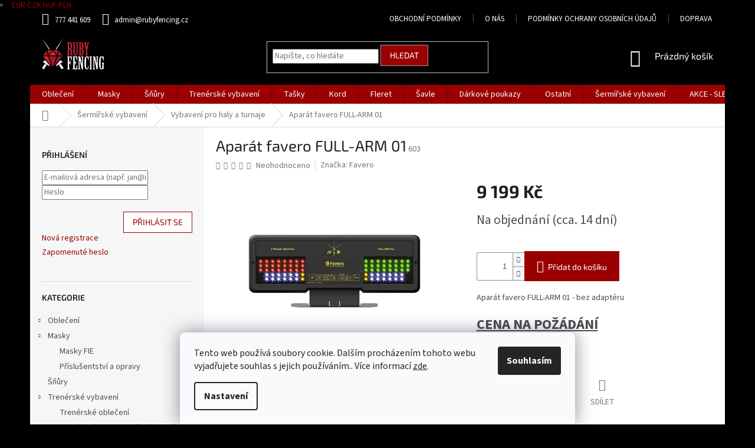

--- FILE ---
content_type: text/html; charset=utf-8
request_url: https://www.rubyfencing.cz/aparat-favero-full-arm-01/
body_size: 32285
content:
<!doctype html><html lang="cs" dir="ltr" class="header-background-light external-fonts-loaded"><head><meta charset="utf-8" /><meta name="viewport" content="width=device-width,initial-scale=1" /><title>Aparát favero FULL-ARM 01 - Rubyfencing</title><link rel="preconnect" href="https://cdn.myshoptet.com" /><link rel="dns-prefetch" href="https://cdn.myshoptet.com" /><link rel="preload" href="https://cdn.myshoptet.com/prj/dist/master/cms/libs/jquery/jquery-1.11.3.min.js" as="script" /><link href="https://cdn.myshoptet.com/prj/dist/master/cms/templates/frontend_templates/shared/css/font-face/source-sans-3.css" rel="stylesheet"><link href="https://cdn.myshoptet.com/prj/dist/master/cms/templates/frontend_templates/shared/css/font-face/exo-2.css" rel="stylesheet"><link href="https://cdn.myshoptet.com/prj/dist/master/shop/dist/font-shoptet-11.css.62c94c7785ff2cea73b2.css" rel="stylesheet"><script>
dataLayer = [];
dataLayer.push({'shoptet' : {
    "pageId": 804,
    "pageType": "productDetail",
    "currency": "CZK",
    "currencyInfo": {
        "decimalSeparator": ",",
        "exchangeRate": 1,
        "priceDecimalPlaces": 2,
        "symbol": "K\u010d",
        "symbolLeft": 0,
        "thousandSeparator": " "
    },
    "language": "cs",
    "projectId": 341394,
    "product": {
        "id": 603,
        "guid": "56b742d4-57bf-11ea-b8d8-0cc47a6c9370",
        "hasVariants": false,
        "codes": [
            {
                "code": 603
            }
        ],
        "code": "603",
        "name": "Apar\u00e1t favero FULL-ARM 01",
        "appendix": "",
        "weight": "0.5",
        "manufacturer": "Favero",
        "manufacturerGuid": "1EF533352B8B668AA743DA0BA3DED3EE",
        "currentCategory": "\u0160erm\u00ed\u0159sk\u00e9 vybaven\u00ed | Vybaven\u00ed pro haly a turnaje",
        "currentCategoryGuid": "1f34f597-5705-11ea-90ab-b8ca3a6a5ac4",
        "defaultCategory": "\u0160erm\u00ed\u0159sk\u00e9 vybaven\u00ed | Vybaven\u00ed pro haly a turnaje",
        "defaultCategoryGuid": "1f34f597-5705-11ea-90ab-b8ca3a6a5ac4",
        "currency": "CZK",
        "priceWithVat": 9199
    },
    "stocks": [
        {
            "id": "ext",
            "title": "Sklad",
            "isDeliveryPoint": 0,
            "visibleOnEshop": 1
        }
    ],
    "cartInfo": {
        "id": null,
        "freeShipping": false,
        "freeShippingFrom": 4999,
        "leftToFreeGift": {
            "formattedPrice": "3 000 K\u010d",
            "priceLeft": 3000
        },
        "freeGift": false,
        "leftToFreeShipping": {
            "priceLeft": 4999,
            "dependOnRegion": 0,
            "formattedPrice": "4 999 K\u010d"
        },
        "discountCoupon": [],
        "getNoBillingShippingPrice": {
            "withoutVat": 0,
            "vat": 0,
            "withVat": 0
        },
        "cartItems": [],
        "taxMode": "ORDINARY"
    },
    "cart": [],
    "customer": {
        "priceRatio": 1,
        "priceListId": 1,
        "groupId": null,
        "registered": false,
        "mainAccount": false
    }
}});
dataLayer.push({'cookie_consent' : {
    "marketing": "denied",
    "analytics": "denied"
}});
document.addEventListener('DOMContentLoaded', function() {
    shoptet.consent.onAccept(function(agreements) {
        if (agreements.length == 0) {
            return;
        }
        dataLayer.push({
            'cookie_consent' : {
                'marketing' : (agreements.includes(shoptet.config.cookiesConsentOptPersonalisation)
                    ? 'granted' : 'denied'),
                'analytics': (agreements.includes(shoptet.config.cookiesConsentOptAnalytics)
                    ? 'granted' : 'denied')
            },
            'event': 'cookie_consent'
        });
    });
});
</script>
<meta property="og:type" content="website"><meta property="og:site_name" content="rubyfencing.cz"><meta property="og:url" content="https://www.rubyfencing.cz/aparat-favero-full-arm-01/"><meta property="og:title" content="Aparát favero FULL-ARM 01 - Rubyfencing"><meta name="author" content="Rubyfencing"><meta name="web_author" content="Shoptet.cz"><meta name="dcterms.rightsHolder" content="www.rubyfencing.cz"><meta name="robots" content="index,follow"><meta property="og:image" content="https://cdn.myshoptet.com/usr/www.rubyfencing.cz/user/shop/big/603_fencing-scoring-machine.jpg?635aac12"><meta property="og:description" content="Aparát favero FULL-ARM 01. Aparát favero FULL-ARM 01 - bez adaptéru
CENA NA POŽÁDÁNÍ"><meta name="description" content="Aparát favero FULL-ARM 01. Aparát favero FULL-ARM 01 - bez adaptéru
CENA NA POŽÁDÁNÍ"><meta property="product:price:amount" content="9199"><meta property="product:price:currency" content="CZK"><style>:root {--color-primary: #9a0000;--color-primary-h: 0;--color-primary-s: 100%;--color-primary-l: 30%;--color-primary-hover: #9a0000;--color-primary-hover-h: 0;--color-primary-hover-s: 100%;--color-primary-hover-l: 30%;--color-secondary: #9a0000;--color-secondary-h: 0;--color-secondary-s: 100%;--color-secondary-l: 30%;--color-secondary-hover: #9a0000;--color-secondary-hover-h: 0;--color-secondary-hover-s: 100%;--color-secondary-hover-l: 30%;--color-tertiary: #9a0000;--color-tertiary-h: 0;--color-tertiary-s: 100%;--color-tertiary-l: 30%;--color-tertiary-hover: #9b9b9b;--color-tertiary-hover-h: 0;--color-tertiary-hover-s: 0%;--color-tertiary-hover-l: 61%;--color-header-background: #ffffff;--template-font: "Source Sans 3";--template-headings-font: "Exo 2";--header-background-url: none;--cookies-notice-background: #F8FAFB;--cookies-notice-color: #252525;--cookies-notice-button-hover: #27263f;--cookies-notice-link-hover: #3b3a5f;--templates-update-management-preview-mode-content: "Náhled aktualizací šablony je aktivní pro váš prohlížeč."}</style>
    
    <link href="https://cdn.myshoptet.com/prj/dist/master/shop/dist/main-11.less.5a24dcbbdabfd189c152.css" rel="stylesheet" />
        
    <script>var shoptet = shoptet || {};</script>
    <script src="https://cdn.myshoptet.com/prj/dist/master/shop/dist/main-3g-header.js.05f199e7fd2450312de2.js"></script>
<!-- User include --><!-- api 427(81) html code header -->
<link rel="stylesheet" href="https://cdn.myshoptet.com/usr/api2.dklab.cz/user/documents/_doplnky/instagram/341394/21/341394_21.css" type="text/css" /><style>
        :root {
            --dklab-instagram-header-color: #FFFFFF;  
            --dklab-instagram-header-background: #DDDDDD;  
            --dklab-instagram-font-weight: 700;
            --dklab-instagram-font-size: 180%;
            --dklab-instagram-logoUrl: url(https://cdn.myshoptet.com/usr/api2.dklab.cz/user/documents/_doplnky/instagram/img/logo-cerna.png); 
            --dklab-instagram-logo-size-width: 40px;
            --dklab-instagram-logo-size-height: 40px;                        
            --dklab-instagram-hover-content: "\e901";                        
            --dklab-instagram-padding: 0px;                        
            --dklab-instagram-border-color: #888888;
            
        }
        </style>
<!-- api 473(125) html code header -->

                <style>
                    #order-billing-methods .radio-wrapper[data-guid="94844967-952b-11ee-8a6d-364f8c6fa34d"]:not(.cgapplepay), #order-billing-methods .radio-wrapper[data-guid="948d48bd-952b-11ee-8a6d-364f8c6fa34d"]:not(.cggooglepay) {
                        display: none;
                    }
                </style>
                <script type="text/javascript">
                    document.addEventListener('DOMContentLoaded', function() {
                        if (getShoptetDataLayer('pageType') === 'billingAndShipping') {
                            
                try {
                    if (window.ApplePaySession && window.ApplePaySession.canMakePayments()) {
                        document.querySelector('#order-billing-methods .radio-wrapper[data-guid="94844967-952b-11ee-8a6d-364f8c6fa34d"]').classList.add('cgapplepay');
                    }
                } catch (err) {} 
            
                            
                const cgBaseCardPaymentMethod = {
                        type: 'CARD',
                        parameters: {
                            allowedAuthMethods: ["PAN_ONLY", "CRYPTOGRAM_3DS"],
                            allowedCardNetworks: [/*"AMEX", "DISCOVER", "INTERAC", "JCB",*/ "MASTERCARD", "VISA"]
                        }
                };
                
                function cgLoadScript(src, callback)
                {
                    var s,
                        r,
                        t;
                    r = false;
                    s = document.createElement('script');
                    s.type = 'text/javascript';
                    s.src = src;
                    s.onload = s.onreadystatechange = function() {
                        if ( !r && (!this.readyState || this.readyState == 'complete') )
                        {
                            r = true;
                            callback();
                        }
                    };
                    t = document.getElementsByTagName('script')[0];
                    t.parentNode.insertBefore(s, t);
                } 
                
                function cgGetGoogleIsReadyToPayRequest() {
                    return Object.assign(
                        {},
                        {
                            apiVersion: 2,
                            apiVersionMinor: 0
                        },
                        {
                            allowedPaymentMethods: [cgBaseCardPaymentMethod]
                        }
                    );
                }

                function onCgGooglePayLoaded() {
                    let paymentsClient = new google.payments.api.PaymentsClient({environment: 'PRODUCTION'});
                    paymentsClient.isReadyToPay(cgGetGoogleIsReadyToPayRequest()).then(function(response) {
                        if (response.result) {
                            document.querySelector('#order-billing-methods .radio-wrapper[data-guid="948d48bd-952b-11ee-8a6d-364f8c6fa34d"]').classList.add('cggooglepay');	 	 	 	 	 
                        }
                    })
                    .catch(function(err) {});
                }
                
                cgLoadScript('https://pay.google.com/gp/p/js/pay.js', onCgGooglePayLoaded);
            
                        }
                    });
                </script> 
                
<!-- api 491(143) html code header -->
<link rel="stylesheet" href="https://cdn.myshoptet.com/usr/api2.dklab.cz/user/documents/_doplnky/doprava/341394/13/341394_13.css" type="text/css" /><style>
        :root {
            --dklab-background-color: #000000;
            --dklab-foreground-color: #FFFFFF;
            --dklab-transport-background-color: #990000;
            --dklab-transport-foreground-color: #FFFFFF;
            --dklab-gift-background-color: #000000;
            --dklab-gift-foreground-color: #FFFFFF;
        }</style>
<!-- service 427(81) html code header -->
<link rel="stylesheet" href="https://cdn.myshoptet.com/usr/api2.dklab.cz/user/documents/_doplnky/instagram/font/instagramplus.css" type="text/css" />

<!-- service 605(253) html code header -->
<link rel="stylesheet" href="https://cdn.myshoptet.com/usr/shoptet.tomashlad.eu/user/documents/extras/notifications-v2/screen.min.css?v=26"/>

<!-- service 1228(847) html code header -->
<link 
rel="stylesheet" 
href="https://cdn.myshoptet.com/usr/dmartini.myshoptet.com/user/documents/upload/dmartini/shop_rating/shop_rating.min.css?140"
data-author="Dominik Martini" 
data-author-web="dmartini.cz">
<!-- service 421(75) html code header -->
<style>
body:not(.template-07):not(.template-09):not(.template-10):not(.template-11):not(.template-12):not(.template-13):not(.template-14) #return-to-top i::before {content: 'a';}
#return-to-top i:before {content: '\e911';}
#return-to-top {
z-index: 99999999;
    position: fixed;
    bottom: 45px;
    right: 20px;
background: rgba(0, 0, 0, 0.7);
    width: 50px;
    height: 50px;
    display: block;
    text-decoration: none;
    -webkit-border-radius: 35px;
    -moz-border-radius: 35px;
    border-radius: 35px;
    display: none;
    -webkit-transition: all 0.3s linear;
    -moz-transition: all 0.3s ease;
    -ms-transition: all 0.3s ease;
    -o-transition: all 0.3s ease;
    transition: all 0.3s ease;
}
#return-to-top i {color: #fff;margin: -10px 0 0 -10px;position: relative;left: 50%;top: 50%;font-size: 19px;-webkit-transition: all 0.3s ease;-moz-transition: all 0.3s ease;-ms-transition: all 0.3s ease;-o-transition: all 0.3s ease;transition: all 0.3s ease;height: 20px;width: 20px;text-align: center;display: block;font-style: normal;}
#return-to-top:hover {
    background: rgba(0, 0, 0, 0.9);
}
#return-to-top:hover i {
    color: #fff;
}
.icon-chevron-up::before {
font-weight: bold;
}
.ordering-process #return-to-top{display: none !important;}
</style>
<!-- service 425(79) html code header -->
<style>
.hodnoceni:before{content: "Jak o nás mluví zákazníci";}
.hodnoceni.svk:before{content: "Ako o nás hovoria zákazníci";}
.hodnoceni.hun:before{content: "Mit mondanak rólunk a felhasználók";}
.hodnoceni.pl:before{content: "Co mówią o nas klienci";}
.hodnoceni.eng:before{content: "Customer reviews";}
.hodnoceni.de:before{content: "Was unsere Kunden über uns denken";}
.hodnoceni.ro:before{content: "Ce spun clienții despre noi";}
.hodnoceni{margin: 20px auto;}
body:not(.paxio-merkur):not(.venus):not(.jupiter) .hodnoceni .vote-wrap {border: 0 !important;width: 24.5%;flex-basis: 25%;padding: 10px 20px !important;display: inline-block;margin: 0;vertical-align: top;}
.multiple-columns-body #content .hodnoceni .vote-wrap {width: 49%;flex-basis: 50%;}
.hodnoceni .votes-wrap {display: block; border: 1px solid #f7f7f7;margin: 0;width: 100%;max-width: none;padding: 10px 0; background: #fff;}
.hodnoceni .vote-wrap:nth-child(n+5){display: none !important;}
.hodnoceni:before{display: block;font-size: 18px;padding: 10px 20px;background: #fcfcfc;}
.sidebar .hodnoceni .vote-pic, .sidebar .hodnoceni .vote-initials{display: block;}
.sidebar .hodnoceni .vote-wrap, #column-l #column-l-in .hodnoceni .vote-wrap {width: 100% !important; display: block;}
.hodnoceni > a{display: block;text-align: right;padding-top: 6px;}
.hodnoceni > a:after{content: "››";display: inline-block;margin-left: 2px;}
.sidebar .hodnoceni:before, #column-l #column-l-in .hodnoceni:before {background: none !important; padding-left: 0 !important;}
.template-10 .hodnoceni{max-width: 952px !important;}
.page-detail .hodnoceni > a{font-size: 14px;}
.page-detail .hodnoceni{margin-bottom: 30px;}
@media screen and (min-width: 992px) and (max-width: 1199px) {
.hodnoceni .vote-rating{display: block;}
.hodnoceni .vote-time{display: block;margin-top: 3px;}
.hodnoceni .vote-delimeter{display: none;}
}
@media screen and (max-width: 991px) {
body:not(.paxio-merkur):not(.venus):not(.jupiter) .hodnoceni .vote-wrap {width: 49%;flex-basis: 50%;}
.multiple-columns-body #content .hodnoceni .vote-wrap {width: 99%;flex-basis: 100%;}
}
@media screen and (max-width: 767px) {
body:not(.paxio-merkur):not(.venus):not(.jupiter) .hodnoceni .vote-wrap {width: 99%;flex-basis: 100%;}
}
.home #main-product .hodnoceni{margin: 0 0 60px 0;}
.hodnoceni .votes-wrap.admin-response{display: none !important;}
.hodnoceni .vote-pic {width: 100px;}
.hodnoceni .vote-delimeter{display: none;}
.hodnoceni .vote-rating{display: block;}
.hodnoceni .vote-time {display: block;margin-top: 5px;}
@media screen and (min-width: 768px){
.template-12 .hodnoceni{max-width: 747px; margin-left: auto; margin-right: auto;}
}
@media screen and (min-width: 992px){
.template-12 .hodnoceni{max-width: 972px;}
}
@media screen and (min-width: 1200px){
.template-12 .hodnoceni{max-width: 1418px;}
}
.template-14 .hodnoceni .vote-initials{margin: 0 auto;}
.vote-pic img::before {display: none;}
.hodnoceni + .hodnoceni {display: none;}
</style>
<!-- service 1695(1279) html code header -->
<link rel="stylesheet" href="https://cdn.myshoptet.com/usr/apollo.jakubtursky.sk/user/documents/assets/banner-kontakt/main.css?v=15">
<!-- service 1845(1410) html code header -->
<link rel="stylesheet" href="https://cdn.myshoptet.com/addons/jakubtursky/shoptet-header-info-bar-git/styles.header.min.css?f60db840acbc11eee00807551e091b8d8d11507b">
<!-- project html code header -->
<link rel="stylesheet" href="/user/documents/upload/dmartini/rubyfencing.min.css?20">

<style>
#header{
  background: black;
}
#footer{
  background: black;
}
#footer>.container,
#footer h4,
#footer ul a,
#footer .contact-box a,
#footer #facebookWidget h4{
 background: black;
 color: white;
}
</style>











<style>:root {
/* Nastavenie štýlov, farieb*/

--header-info-bar-BG: #831100;


--header-info-bar-BG-hover: #000000;


--header-info-bar-text-color: #ffffff;


--header-info-bar-icon-color: var(--header-info-bar-text-color);


--header-info-bar-btn-BG: #ffffff;


--header-info-bar-btn-BG-hover: #ffffff;


--header-info-bar-btn-text-color: #000000;


--header-info-bar-btn-text-color-hover: #000000;
}</style>











<style>:root {
/* Nastavenie štýlov, farieb*/

--banner-contact-border-radius: 10px;


--banner-contact-BG: #ffffff;


--banner-contact-BG-hover: #f5f5f5;


--banner-contact-title-color: #363636;


--banner-contact-text-color: #b51a00;


--banner-contact-link-color: #363636;


--banner-contact-icon-color: #b51a00;


--banner-contact-btn-bg: #b51a00;


--banner-contact-btn-bg-hover: #b51a00;


--banner-contact-btn-color: #fff;


--banner-contact-border-color: #000000;
}</style>


<li class="tools__item tools__item--currency">
  <a href="?currency=EUR">EUR</a>
  <a href="?currency=CZK">CZK</a>
  <a href="?currency=HUF">HUF</a>
  <a href="?currency=PLN">PLN</a>
</li>
<!-- /User include --><link rel="shortcut icon" href="/favicon.ico" type="image/x-icon" /><link rel="canonical" href="https://www.rubyfencing.cz/aparat-favero-full-arm-01/" />    <script>
        var _hwq = _hwq || [];
        _hwq.push(['setKey', 'AEC46E0A466E3C37A5C3D7F73AB249BD']);
        _hwq.push(['setTopPos', '10']);
        _hwq.push(['showWidget', '22']);
        (function() {
            var ho = document.createElement('script');
            ho.src = 'https://cz.im9.cz/direct/i/gjs.php?n=wdgt&sak=AEC46E0A466E3C37A5C3D7F73AB249BD';
            var s = document.getElementsByTagName('script')[0]; s.parentNode.insertBefore(ho, s);
        })();
    </script>
<style>/* custom background */@media (min-width: 992px) {body {background-color: #000000 ;background-position: top center;background-repeat: no-repeat;background-attachment: scroll;}}</style>    <!-- Global site tag (gtag.js) - Google Analytics -->
    <script async src="https://www.googletagmanager.com/gtag/js?id=G-RJWZHTTG9B"></script>
    <script>
        
        window.dataLayer = window.dataLayer || [];
        function gtag(){dataLayer.push(arguments);}
        

                    console.debug('default consent data');

            gtag('consent', 'default', {"ad_storage":"denied","analytics_storage":"denied","ad_user_data":"denied","ad_personalization":"denied","wait_for_update":500});
            dataLayer.push({
                'event': 'default_consent'
            });
        
        gtag('js', new Date());

        
                gtag('config', 'G-RJWZHTTG9B', {"groups":"GA4","send_page_view":false,"content_group":"productDetail","currency":"CZK","page_language":"cs"});
        
        
        
        
        
        
                    gtag('event', 'page_view', {"send_to":"GA4","page_language":"cs","content_group":"productDetail","currency":"CZK"});
        
                gtag('set', 'currency', 'CZK');

        gtag('event', 'view_item', {
            "send_to": "UA",
            "items": [
                {
                    "id": "603",
                    "name": "Apar\u00e1t favero FULL-ARM 01",
                    "category": "\u0160erm\u00ed\u0159sk\u00e9 vybaven\u00ed \/ Vybaven\u00ed pro haly a turnaje",
                                        "brand": "Favero",
                                                            "price": 7602.48
                }
            ]
        });
        
        
        
        
        
                    gtag('event', 'view_item', {"send_to":"GA4","page_language":"cs","content_group":"productDetail","value":7602.4799999999996,"currency":"CZK","items":[{"item_id":"603","item_name":"Apar\u00e1t favero FULL-ARM 01","item_brand":"Favero","item_category":"\u0160erm\u00ed\u0159sk\u00e9 vybaven\u00ed","item_category2":"Vybaven\u00ed pro haly a turnaje","price":7602.4799999999996,"quantity":1,"index":0}]});
        
        
        
        
        
        
        
        document.addEventListener('DOMContentLoaded', function() {
            if (typeof shoptet.tracking !== 'undefined') {
                for (var id in shoptet.tracking.bannersList) {
                    gtag('event', 'view_promotion', {
                        "send_to": "UA",
                        "promotions": [
                            {
                                "id": shoptet.tracking.bannersList[id].id,
                                "name": shoptet.tracking.bannersList[id].name,
                                "position": shoptet.tracking.bannersList[id].position
                            }
                        ]
                    });
                }
            }

            shoptet.consent.onAccept(function(agreements) {
                if (agreements.length !== 0) {
                    console.debug('gtag consent accept');
                    var gtagConsentPayload =  {
                        'ad_storage': agreements.includes(shoptet.config.cookiesConsentOptPersonalisation)
                            ? 'granted' : 'denied',
                        'analytics_storage': agreements.includes(shoptet.config.cookiesConsentOptAnalytics)
                            ? 'granted' : 'denied',
                                                                                                'ad_user_data': agreements.includes(shoptet.config.cookiesConsentOptPersonalisation)
                            ? 'granted' : 'denied',
                        'ad_personalization': agreements.includes(shoptet.config.cookiesConsentOptPersonalisation)
                            ? 'granted' : 'denied',
                        };
                    console.debug('update consent data', gtagConsentPayload);
                    gtag('consent', 'update', gtagConsentPayload);
                    dataLayer.push(
                        { 'event': 'update_consent' }
                    );
                }
            });
        });
    </script>
<script>
    (function(t, r, a, c, k, i, n, g) { t['ROIDataObject'] = k;
    t[k]=t[k]||function(){ (t[k].q=t[k].q||[]).push(arguments) },t[k].c=i;n=r.createElement(a),
    g=r.getElementsByTagName(a)[0];n.async=1;n.src=c;g.parentNode.insertBefore(n,g)
    })(window, document, 'script', '//www.heureka.cz/ocm/sdk.js?source=shoptet&version=2&page=product_detail', 'heureka', 'cz');

    heureka('set_user_consent', 0);
</script>
</head><body class="desktop id-804 in-vybaveni-pro-haly-turnaje template-11 type-product type-detail multiple-columns-body columns-mobile-2 columns-3 ums_forms_redesign--off ums_a11y_category_page--on ums_discussion_rating_forms--off ums_flags_display_unification--on ums_a11y_login--on mobile-header-version-0"><noscript>
    <style>
        #header {
            padding-top: 0;
            position: relative !important;
            top: 0;
        }
        .header-navigation {
            position: relative !important;
        }
        .overall-wrapper {
            margin: 0 !important;
        }
        body:not(.ready) {
            visibility: visible !important;
        }
    </style>
    <div class="no-javascript">
        <div class="no-javascript__title">Musíte změnit nastavení vašeho prohlížeče</div>
        <div class="no-javascript__text">Podívejte se na: <a href="https://www.google.com/support/bin/answer.py?answer=23852">Jak povolit JavaScript ve vašem prohlížeči</a>.</div>
        <div class="no-javascript__text">Pokud používáte software na blokování reklam, může být nutné povolit JavaScript z této stránky.</div>
        <div class="no-javascript__text">Děkujeme.</div>
    </div>
</noscript>

        <div id="fb-root"></div>
        <script>
            window.fbAsyncInit = function() {
                FB.init({
                    autoLogAppEvents : true,
                    xfbml            : true,
                    version          : 'v24.0'
                });
            };
        </script>
        <script async defer crossorigin="anonymous" src="https://connect.facebook.net/cs_CZ/sdk.js#xfbml=1&version=v24.0"></script>    <div class="siteCookies siteCookies--bottom siteCookies--light js-siteCookies" role="dialog" data-testid="cookiesPopup" data-nosnippet>
        <div class="siteCookies__form">
            <div class="siteCookies__content">
                <div class="siteCookies__text">
                    Tento web používá soubory cookie. Dalším procházením tohoto webu vyjadřujete souhlas s jejich používáním.. Více informací <a href="https://341394.myshoptet.com/podminky-ochrany-osobnich-udaju/" target="\">zde</a>.
                </div>
                <p class="siteCookies__links">
                    <button class="siteCookies__link js-cookies-settings" aria-label="Nastavení cookies" data-testid="cookiesSettings">Nastavení</button>
                </p>
            </div>
            <div class="siteCookies__buttonWrap">
                                <button class="siteCookies__button js-cookiesConsentSubmit" value="all" aria-label="Přijmout cookies" data-testid="buttonCookiesAccept">Souhlasím</button>
            </div>
        </div>
        <script>
            document.addEventListener("DOMContentLoaded", () => {
                const siteCookies = document.querySelector('.js-siteCookies');
                document.addEventListener("scroll", shoptet.common.throttle(() => {
                    const st = document.documentElement.scrollTop;
                    if (st > 1) {
                        siteCookies.classList.add('siteCookies--scrolled');
                    } else {
                        siteCookies.classList.remove('siteCookies--scrolled');
                    }
                }, 100));
            });
        </script>
    </div>
<a href="#content" class="skip-link sr-only">Přejít na obsah</a><div class="overall-wrapper"><div class="user-action"><div class="container">
    <div class="user-action-in">
                    <div id="login" class="user-action-login popup-widget login-widget" role="dialog" aria-labelledby="loginHeading">
        <div class="popup-widget-inner">
                            <h2 id="loginHeading">Přihlášení k vašemu účtu</h2><div id="customerLogin"><form action="/action/Customer/Login/" method="post" id="formLoginIncluded" class="csrf-enabled formLogin" data-testid="formLogin"><input type="hidden" name="referer" value="" /><div class="form-group"><div class="input-wrapper email js-validated-element-wrapper no-label"><input type="email" name="email" class="form-control" autofocus placeholder="E-mailová adresa (např. jan@novak.cz)" data-testid="inputEmail" autocomplete="email" required /></div></div><div class="form-group"><div class="input-wrapper password js-validated-element-wrapper no-label"><input type="password" name="password" class="form-control" placeholder="Heslo" data-testid="inputPassword" autocomplete="current-password" required /><span class="no-display">Nemůžete vyplnit toto pole</span><input type="text" name="surname" value="" class="no-display" /></div></div><div class="form-group"><div class="login-wrapper"><button type="submit" class="btn btn-secondary btn-text btn-login" data-testid="buttonSubmit">Přihlásit se</button><div class="password-helper"><a href="/registrace/" data-testid="signup" rel="nofollow">Nová registrace</a><a href="/klient/zapomenute-heslo/" rel="nofollow">Zapomenuté heslo</a></div></div></div></form>
</div>                    </div>
    </div>

                            <div id="cart-widget" class="user-action-cart popup-widget cart-widget loader-wrapper" data-testid="popupCartWidget" role="dialog" aria-hidden="true">
    <div class="popup-widget-inner cart-widget-inner place-cart-here">
        <div class="loader-overlay">
            <div class="loader"></div>
        </div>
    </div>

    <div class="cart-widget-button">
        <a href="/kosik/" class="btn btn-conversion" id="continue-order-button" rel="nofollow" data-testid="buttonNextStep">Pokračovat do košíku</a>
    </div>
</div>
            </div>
</div>
</div><div class="top-navigation-bar" data-testid="topNavigationBar">

    <div class="container">

        <div class="top-navigation-contacts">
            <strong>Zákaznická podpora:</strong><a href="tel:777441609" class="project-phone" aria-label="Zavolat na 777441609" data-testid="contactboxPhone"><span>777 441 609</span></a><a href="mailto:admin@rubyfencing.cz" class="project-email" data-testid="contactboxEmail"><span>admin@rubyfencing.cz</span></a>        </div>

                            <div class="top-navigation-menu">
                <div class="top-navigation-menu-trigger"></div>
                <ul class="top-navigation-bar-menu">
                                            <li class="top-navigation-menu-item-39">
                            <a href="/obchodni-podminky/">Obchodní podmínky</a>
                        </li>
                                            <li class="top-navigation-menu-item-918">
                            <a href="/o-nas/">O nás</a>
                        </li>
                                            <li class="top-navigation-menu-item-691">
                            <a href="/podminky-ochrany-osobnich-udaju/">Podmínky ochrany osobních údajů </a>
                        </li>
                                            <li class="top-navigation-menu-item-831">
                            <a href="/doprava/">Doprava</a>
                        </li>
                                            <li class="top-navigation-menu-item-813">
                            <a href="/tabulka-velikosti/">Tabulka velikostí</a>
                        </li>
                                            <li class="top-navigation-menu-item--51">
                            <a href="/hodnoceni-obchodu/">Hodnocení obchodu</a>
                        </li>
                                    </ul>
                <ul class="top-navigation-bar-menu-helper"></ul>
            </div>
        
        <div class="top-navigation-tools">
            <div class="responsive-tools">
                <a href="#" class="toggle-window" data-target="search" aria-label="Hledat" data-testid="linkSearchIcon"></a>
                                                            <a href="#" class="toggle-window" data-target="login"></a>
                                                    <a href="#" class="toggle-window" data-target="navigation" aria-label="Menu" data-testid="hamburgerMenu"></a>
            </div>
                <div class="dropdown">
        <span>Ceny v:</span>
        <button id="topNavigationDropdown" type="button" data-toggle="dropdown" aria-haspopup="true" aria-expanded="false">
            CZK
            <span class="caret"></span>
        </button>
        <ul class="dropdown-menu" aria-labelledby="topNavigationDropdown"><li><a href="/action/Currency/changeCurrency/?currencyCode=CZK" rel="nofollow">CZK</a></li><li><a href="/action/Currency/changeCurrency/?currencyCode=EUR" rel="nofollow">EUR</a></li><li><a href="/action/Currency/changeCurrency/?currencyCode=HUF" rel="nofollow">HUF</a></li><li><a href="/action/Currency/changeCurrency/?currencyCode=PLN" rel="nofollow">PLN</a></li></ul>
    </div>
            <button class="top-nav-button top-nav-button-login toggle-window" type="button" data-target="login" aria-haspopup="dialog" aria-controls="login" aria-expanded="false" data-testid="signin"><span>Přihlášení</span></button>        </div>

    </div>

</div>
<header id="header"><div class="container navigation-wrapper">
    <div class="header-top">
        <div class="site-name-wrapper">
            <div class="site-name"><a href="/" data-testid="linkWebsiteLogo"><img src="https://cdn.myshoptet.com/usr/www.rubyfencing.cz/user/logos/logo_3_neg-1.png" alt="Rubyfencing" fetchpriority="low" /></a></div>        </div>
        <div class="search" itemscope itemtype="https://schema.org/WebSite">
            <meta itemprop="headline" content="Vybavení pro haly a turnaje"/><meta itemprop="url" content="https://www.rubyfencing.cz"/><meta itemprop="text" content="Aparát favero FULL-ARM 01. Aparát favero FULL-ARM 01 - bez adaptéru CENA NA POŽÁDÁNÍ"/>            <form action="/action/ProductSearch/prepareString/" method="post"
    id="formSearchForm" class="search-form compact-form js-search-main"
    itemprop="potentialAction" itemscope itemtype="https://schema.org/SearchAction" data-testid="searchForm">
    <fieldset>
        <meta itemprop="target"
            content="https://www.rubyfencing.cz/vyhledavani/?string={string}"/>
        <input type="hidden" name="language" value="cs"/>
        
            
<input
    type="search"
    name="string"
        class="query-input form-control search-input js-search-input"
    placeholder="Napište, co hledáte"
    autocomplete="off"
    required
    itemprop="query-input"
    aria-label="Vyhledávání"
    data-testid="searchInput"
>
            <button type="submit" class="btn btn-default" data-testid="searchBtn">Hledat</button>
        
    </fieldset>
</form>
        </div>
        <div class="navigation-buttons">
                
    <a href="/kosik/" class="btn btn-icon toggle-window cart-count" data-target="cart" data-hover="true" data-redirect="true" data-testid="headerCart" rel="nofollow" aria-haspopup="dialog" aria-expanded="false" aria-controls="cart-widget">
        
                <span class="sr-only">Nákupní košík</span>
        
            <span class="cart-price visible-lg-inline-block" data-testid="headerCartPrice">
                                    Prázdný košík                            </span>
        
    
            </a>
        </div>
    </div>
    <nav id="navigation" aria-label="Hlavní menu" data-collapsible="true"><div class="navigation-in menu"><ul class="menu-level-1" role="menubar" data-testid="headerMenuItems"><li class="menu-item-702 ext" role="none"><a href="/obleceni-2/" data-testid="headerMenuItem" role="menuitem" aria-haspopup="true" aria-expanded="false"><b>Oblečení</b><span class="submenu-arrow"></span></a><ul class="menu-level-2" aria-label="Oblečení" tabindex="-1" role="menu"><li class="menu-item-708" role="none"><a href="/sermirske-obleky/" class="menu-image" data-testid="headerMenuItem" tabindex="-1" aria-hidden="true"><img src="data:image/svg+xml,%3Csvg%20width%3D%22140%22%20height%3D%22100%22%20xmlns%3D%22http%3A%2F%2Fwww.w3.org%2F2000%2Fsvg%22%3E%3C%2Fsvg%3E" alt="" aria-hidden="true" width="140" height="100"  data-src="https://cdn.myshoptet.com/usr/www.rubyfencing.cz/user/categories/thumb/10008.jpg" fetchpriority="low" /></a><div><a href="/sermirske-obleky/" data-testid="headerMenuItem" role="menuitem"><span>Šermířské obleky</span></a>
                        </div></li><li class="menu-item-711" role="none"><a href="/podvesty-ochranne-pomucky/" class="menu-image" data-testid="headerMenuItem" tabindex="-1" aria-hidden="true"><img src="data:image/svg+xml,%3Csvg%20width%3D%22140%22%20height%3D%22100%22%20xmlns%3D%22http%3A%2F%2Fwww.w3.org%2F2000%2Fsvg%22%3E%3C%2Fsvg%3E" alt="" aria-hidden="true" width="140" height="100"  data-src="https://cdn.myshoptet.com/usr/www.rubyfencing.cz/user/categories/thumb/10203.jpg" fetchpriority="low" /></a><div><a href="/podvesty-ochranne-pomucky/" data-testid="headerMenuItem" role="menuitem"><span>Podvesty a ochranné pomůcky</span></a>
                        </div></li><li class="menu-item-714" role="none"><a href="/rukavice/" class="menu-image" data-testid="headerMenuItem" tabindex="-1" aria-hidden="true"><img src="data:image/svg+xml,%3Csvg%20width%3D%22140%22%20height%3D%22100%22%20xmlns%3D%22http%3A%2F%2Fwww.w3.org%2F2000%2Fsvg%22%3E%3C%2Fsvg%3E" alt="" aria-hidden="true" width="140" height="100"  data-src="https://cdn.myshoptet.com/usr/www.rubyfencing.cz/user/categories/thumb/10406.jpg" fetchpriority="low" /></a><div><a href="/rukavice/" data-testid="headerMenuItem" role="menuitem"><span>Rukavice</span></a>
                        </div></li><li class="menu-item-717" role="none"><a href="/boty/" class="menu-image" data-testid="headerMenuItem" tabindex="-1" aria-hidden="true"><img src="data:image/svg+xml,%3Csvg%20width%3D%22140%22%20height%3D%22100%22%20xmlns%3D%22http%3A%2F%2Fwww.w3.org%2F2000%2Fsvg%22%3E%3C%2Fsvg%3E" alt="" aria-hidden="true" width="140" height="100"  data-src="https://cdn.myshoptet.com/usr/www.rubyfencing.cz/user/categories/thumb/2022-07-09-azza-productshots4956.jpg" fetchpriority="low" /></a><div><a href="/boty/" data-testid="headerMenuItem" role="menuitem"><span>Boty</span></a>
                        </div></li><li class="menu-item-720" role="none"><a href="/podkolenky/" class="menu-image" data-testid="headerMenuItem" tabindex="-1" aria-hidden="true"><img src="data:image/svg+xml,%3Csvg%20width%3D%22140%22%20height%3D%22100%22%20xmlns%3D%22http%3A%2F%2Fwww.w3.org%2F2000%2Fsvg%22%3E%3C%2Fsvg%3E" alt="" aria-hidden="true" width="140" height="100"  data-src="https://cdn.myshoptet.com/usr/www.rubyfencing.cz/user/categories/thumb/85059090_194469708291917_6034881860692082688_n.jpg" fetchpriority="low" /></a><div><a href="/podkolenky/" data-testid="headerMenuItem" role="menuitem"><span>Podkolenky</span></a>
                        </div></li><li class="menu-item-723" role="none"><a href="/elektricke-vesty/" class="menu-image" data-testid="headerMenuItem" tabindex="-1" aria-hidden="true"><img src="data:image/svg+xml,%3Csvg%20width%3D%22140%22%20height%3D%22100%22%20xmlns%3D%22http%3A%2F%2Fwww.w3.org%2F2000%2Fsvg%22%3E%3C%2Fsvg%3E" alt="" aria-hidden="true" width="140" height="100"  data-src="https://cdn.myshoptet.com/usr/www.rubyfencing.cz/user/categories/thumb/10307.jpg" fetchpriority="low" /></a><div><a href="/elektricke-vesty/" data-testid="headerMenuItem" role="menuitem"><span>Elektrické vesty</span></a>
                        </div></li><li class="menu-item-885" role="none"><a href="/zbozi-tj-lokomotiva-karlovy-vary/" class="menu-image" data-testid="headerMenuItem" tabindex="-1" aria-hidden="true"><img src="data:image/svg+xml,%3Csvg%20width%3D%22140%22%20height%3D%22100%22%20xmlns%3D%22http%3A%2F%2Fwww.w3.org%2F2000%2Fsvg%22%3E%3C%2Fsvg%3E" alt="" aria-hidden="true" width="140" height="100"  data-src="https://cdn.myshoptet.com/usr/www.rubyfencing.cz/user/categories/thumb/img_3269-removebg.png" fetchpriority="low" /></a><div><a href="/zbozi-tj-lokomotiva-karlovy-vary/" data-testid="headerMenuItem" role="menuitem"><span>Zboží TJ Lokomotiva Karlovy Vary</span></a>
                        </div></li><li class="menu-item-849" role="none"><a href="/historicky-serm-hema/" class="menu-image" data-testid="headerMenuItem" tabindex="-1" aria-hidden="true"><img src="data:image/svg+xml,%3Csvg%20width%3D%22140%22%20height%3D%22100%22%20xmlns%3D%22http%3A%2F%2Fwww.w3.org%2F2000%2Fsvg%22%3E%3C%2Fsvg%3E" alt="" aria-hidden="true" width="140" height="100"  data-src="https://cdn.myshoptet.com/usr/www.rubyfencing.cz/user/categories/thumb/108154_2.jpg" fetchpriority="low" /></a><div><a href="/historicky-serm-hema/" data-testid="headerMenuItem" role="menuitem"><span>Historický šerm HEMA</span></a>
                        </div></li><li class="menu-item-913" role="none"><a href="/vybaveni-pro-zacatecniky/" class="menu-image" data-testid="headerMenuItem" tabindex="-1" aria-hidden="true"><img src="data:image/svg+xml,%3Csvg%20width%3D%22140%22%20height%3D%22100%22%20xmlns%3D%22http%3A%2F%2Fwww.w3.org%2F2000%2Fsvg%22%3E%3C%2Fsvg%3E" alt="" aria-hidden="true" width="140" height="100"  data-src="https://cdn.myshoptet.com/usr/www.rubyfencing.cz/user/categories/thumb/379494467_1825826527819827_4161905094164069491_n.jpg" fetchpriority="low" /></a><div><a href="/vybaveni-pro-zacatecniky/" data-testid="headerMenuItem" role="menuitem"><span>Vybavení pro začátečníky</span></a>
                        </div></li><li class="menu-item-916" role="none"><a href="/tricka/" class="menu-image" data-testid="headerMenuItem" tabindex="-1" aria-hidden="true"><img src="data:image/svg+xml,%3Csvg%20width%3D%22140%22%20height%3D%22100%22%20xmlns%3D%22http%3A%2F%2Fwww.w3.org%2F2000%2Fsvg%22%3E%3C%2Fsvg%3E" alt="" aria-hidden="true" width="140" height="100"  data-src="https://cdn.myshoptet.com/usr/www.rubyfencing.cz/user/categories/thumb/53940535051_352252f736_o.jpg" fetchpriority="low" /></a><div><a href="/tricka/" data-testid="headerMenuItem" role="menuitem"><span>Trička</span></a>
                        </div></li></ul></li>
<li class="menu-item-696 ext" role="none"><a href="/masky-2/" data-testid="headerMenuItem" role="menuitem" aria-haspopup="true" aria-expanded="false"><b>Masky</b><span class="submenu-arrow"></span></a><ul class="menu-level-2" aria-label="Masky" tabindex="-1" role="menu"><li class="menu-item-726" role="none"><a href="/masky-fie/" class="menu-image" data-testid="headerMenuItem" tabindex="-1" aria-hidden="true"><img src="data:image/svg+xml,%3Csvg%20width%3D%22140%22%20height%3D%22100%22%20xmlns%3D%22http%3A%2F%2Fwww.w3.org%2F2000%2Fsvg%22%3E%3C%2Fsvg%3E" alt="" aria-hidden="true" width="140" height="100"  data-src="https://cdn.myshoptet.com/usr/www.rubyfencing.cz/user/categories/thumb/10835.jpg" fetchpriority="low" /></a><div><a href="/masky-fie/" data-testid="headerMenuItem" role="menuitem"><span>Masky FIE</span></a>
                        </div></li><li class="menu-item-729" role="none"><a href="/prislusenstvi-opravy/" class="menu-image" data-testid="headerMenuItem" tabindex="-1" aria-hidden="true"><img src="data:image/svg+xml,%3Csvg%20width%3D%22140%22%20height%3D%22100%22%20xmlns%3D%22http%3A%2F%2Fwww.w3.org%2F2000%2Fsvg%22%3E%3C%2Fsvg%3E" alt="" aria-hidden="true" width="140" height="100"  data-src="https://cdn.myshoptet.com/usr/www.rubyfencing.cz/user/categories/thumb/10835-fa-20.jpg" fetchpriority="low" /></a><div><a href="/prislusenstvi-opravy/" data-testid="headerMenuItem" role="menuitem"><span>Příslušentství a opravy</span></a>
                        </div></li></ul></li>
<li class="menu-item-732" role="none"><a href="/snury/" data-testid="headerMenuItem" role="menuitem" aria-expanded="false"><b>Šňůry</b></a></li>
<li class="menu-item-735 ext" role="none"><a href="/trenerske-vybaveni-uhlmann/" data-testid="headerMenuItem" role="menuitem" aria-haspopup="true" aria-expanded="false"><b>Trenérské vybavení</b><span class="submenu-arrow"></span></a><ul class="menu-level-2" aria-label="Trenérské vybavení" tabindex="-1" role="menu"><li class="menu-item-741" role="none"><a href="/trenerske-obleceni/" class="menu-image" data-testid="headerMenuItem" tabindex="-1" aria-hidden="true"><img src="data:image/svg+xml,%3Csvg%20width%3D%22140%22%20height%3D%22100%22%20xmlns%3D%22http%3A%2F%2Fwww.w3.org%2F2000%2Fsvg%22%3E%3C%2Fsvg%3E" alt="" aria-hidden="true" width="140" height="100"  data-src="https://cdn.myshoptet.com/usr/www.rubyfencing.cz/user/categories/thumb/10805.jpg" fetchpriority="low" /></a><div><a href="/trenerske-obleceni/" data-testid="headerMenuItem" role="menuitem"><span>Trenérské oblečení </span></a>
                        </div></li><li class="menu-item-738" role="none"><a href="/trenereske-masky-prislusenstvi/" class="menu-image" data-testid="headerMenuItem" tabindex="-1" aria-hidden="true"><img src="data:image/svg+xml,%3Csvg%20width%3D%22140%22%20height%3D%22100%22%20xmlns%3D%22http%3A%2F%2Fwww.w3.org%2F2000%2Fsvg%22%3E%3C%2Fsvg%3E" alt="" aria-hidden="true" width="140" height="100"  data-src="https://cdn.myshoptet.com/usr/www.rubyfencing.cz/user/categories/thumb/108183.jpg" fetchpriority="low" /></a><div><a href="/trenereske-masky-prislusenstvi/" data-testid="headerMenuItem" role="menuitem"><span>Trenérské masky a příslušenství</span></a>
                        </div></li></ul></li>
<li class="menu-item-744 ext" role="none"><a href="/tasky/" data-testid="headerMenuItem" role="menuitem" aria-haspopup="true" aria-expanded="false"><b>Tašky</b><span class="submenu-arrow"></span></a><ul class="menu-level-2" aria-label="Tašky" tabindex="-1" role="menu"><li class="menu-item-750" role="none"><a href="/tasky-na-koleckach/" class="menu-image" data-testid="headerMenuItem" tabindex="-1" aria-hidden="true"><img src="data:image/svg+xml,%3Csvg%20width%3D%22140%22%20height%3D%22100%22%20xmlns%3D%22http%3A%2F%2Fwww.w3.org%2F2000%2Fsvg%22%3E%3C%2Fsvg%3E" alt="" aria-hidden="true" width="140" height="100"  data-src="https://cdn.myshoptet.com/usr/www.rubyfencing.cz/user/categories/thumb/142508-4.jpg" fetchpriority="low" /></a><div><a href="/tasky-na-koleckach/" data-testid="headerMenuItem" role="menuitem"><span>Tašky na kolečkách</span></a>
                        </div></li><li class="menu-item-753" role="none"><a href="/vaky/" class="menu-image" data-testid="headerMenuItem" tabindex="-1" aria-hidden="true"><img src="data:image/svg+xml,%3Csvg%20width%3D%22140%22%20height%3D%22100%22%20xmlns%3D%22http%3A%2F%2Fwww.w3.org%2F2000%2Fsvg%22%3E%3C%2Fsvg%3E" alt="" aria-hidden="true" width="140" height="100"  data-src="https://cdn.myshoptet.com/usr/www.rubyfencing.cz/user/categories/thumb/14216.jpg" fetchpriority="low" /></a><div><a href="/vaky/" data-testid="headerMenuItem" role="menuitem"><span>Vaky</span></a>
                        </div></li></ul></li>
<li class="menu-item-756 ext" role="none"><a href="/kord/" data-testid="headerMenuItem" role="menuitem" aria-haspopup="true" aria-expanded="false"><b>Kord</b><span class="submenu-arrow"></span></a><ul class="menu-level-2" aria-label="Kord" tabindex="-1" role="menu"><li class="menu-item-759 has-third-level" role="none"><a href="/kompletni-kordy/" class="menu-image" data-testid="headerMenuItem" tabindex="-1" aria-hidden="true"><img src="data:image/svg+xml,%3Csvg%20width%3D%22140%22%20height%3D%22100%22%20xmlns%3D%22http%3A%2F%2Fwww.w3.org%2F2000%2Fsvg%22%3E%3C%2Fsvg%3E" alt="" aria-hidden="true" width="140" height="100"  data-src="https://cdn.myshoptet.com/usr/www.rubyfencing.cz/user/categories/thumb/113067.jpg" fetchpriority="low" /></a><div><a href="/kompletni-kordy/" data-testid="headerMenuItem" role="menuitem"><span>Kompletní kordy</span></a>
                                                    <ul class="menu-level-3" role="menu">
                                                                    <li class="menu-item-921" role="none">
                                        <a href="/kordy-fie/" data-testid="headerMenuItem" role="menuitem">
                                            Kordy FIE - potřebné na turnaje ECC, SP, ME a MS</a>,                                    </li>
                                                                    <li class="menu-item-924" role="none">
                                        <a href="/kordy-non-fie/" data-testid="headerMenuItem" role="menuitem">
                                            Kordy - NON FIE , kordy na turnaje v České republice</a>                                    </li>
                                                            </ul>
                        </div></li><li class="menu-item-762" role="none"><a href="/cepele/" class="menu-image" data-testid="headerMenuItem" tabindex="-1" aria-hidden="true"><img src="data:image/svg+xml,%3Csvg%20width%3D%22140%22%20height%3D%22100%22%20xmlns%3D%22http%3A%2F%2Fwww.w3.org%2F2000%2Fsvg%22%3E%3C%2Fsvg%3E" alt="" aria-hidden="true" width="140" height="100"  data-src="https://cdn.myshoptet.com/usr/www.rubyfencing.cz/user/categories/thumb/124137b.jpg" fetchpriority="low" /></a><div><a href="/cepele/" data-testid="headerMenuItem" role="menuitem"><span>Čepele</span></a>
                        </div></li><li class="menu-item-765" role="none"><a href="/prislusenstvi/" class="menu-image" data-testid="headerMenuItem" tabindex="-1" aria-hidden="true"><img src="data:image/svg+xml,%3Csvg%20width%3D%22140%22%20height%3D%22100%22%20xmlns%3D%22http%3A%2F%2Fwww.w3.org%2F2000%2Fsvg%22%3E%3C%2Fsvg%3E" alt="" aria-hidden="true" width="140" height="100"  data-src="https://cdn.myshoptet.com/usr/www.rubyfencing.cz/user/categories/thumb/125071_1920x1920.jpg" fetchpriority="low" /></a><div><a href="/prislusenstvi/" data-testid="headerMenuItem" role="menuitem"><span>Příslušenství</span></a>
                        </div></li><li class="menu-item-907" role="none"><a href="/rucky/" class="menu-image" data-testid="headerMenuItem" tabindex="-1" aria-hidden="true"><img src="data:image/svg+xml,%3Csvg%20width%3D%22140%22%20height%3D%22100%22%20xmlns%3D%22http%3A%2F%2Fwww.w3.org%2F2000%2Fsvg%22%3E%3C%2Fsvg%3E" alt="" aria-hidden="true" width="140" height="100"  data-src="https://cdn.myshoptet.com/usr/www.rubyfencing.cz/user/categories/thumb/122122_1920x1920.jpg" fetchpriority="low" /></a><div><a href="/rucky/" data-testid="headerMenuItem" role="menuitem"><span>Ručky</span></a>
                        </div></li></ul></li>
<li class="menu-item-768 ext" role="none"><a href="/fleret/" data-testid="headerMenuItem" role="menuitem" aria-haspopup="true" aria-expanded="false"><b>Fleret</b><span class="submenu-arrow"></span></a><ul class="menu-level-2" aria-label="Fleret" tabindex="-1" role="menu"><li class="menu-item-771" role="none"><a href="/kompletni-flerety/" class="menu-image" data-testid="headerMenuItem" tabindex="-1" aria-hidden="true"><img src="data:image/svg+xml,%3Csvg%20width%3D%22140%22%20height%3D%22100%22%20xmlns%3D%22http%3A%2F%2Fwww.w3.org%2F2000%2Fsvg%22%3E%3C%2Fsvg%3E" alt="" aria-hidden="true" width="140" height="100"  data-src="https://cdn.myshoptet.com/usr/www.rubyfencing.cz/user/categories/thumb/111070.jpg" fetchpriority="low" /></a><div><a href="/kompletni-flerety/" data-testid="headerMenuItem" role="menuitem"><span>Kompletní flerety</span></a>
                        </div></li><li class="menu-item-774" role="none"><a href="/cepele-2/" class="menu-image" data-testid="headerMenuItem" tabindex="-1" aria-hidden="true"><img src="data:image/svg+xml,%3Csvg%20width%3D%22140%22%20height%3D%22100%22%20xmlns%3D%22http%3A%2F%2Fwww.w3.org%2F2000%2Fsvg%22%3E%3C%2Fsvg%3E" alt="" aria-hidden="true" width="140" height="100"  data-src="https://cdn.myshoptet.com/usr/www.rubyfencing.cz/user/categories/thumb/121137.jpg" fetchpriority="low" /></a><div><a href="/cepele-2/" data-testid="headerMenuItem" role="menuitem"><span>Čepele</span></a>
                        </div></li><li class="menu-item-777" role="none"><a href="/prislusenstvi-2/" class="menu-image" data-testid="headerMenuItem" tabindex="-1" aria-hidden="true"><img src="data:image/svg+xml,%3Csvg%20width%3D%22140%22%20height%3D%22100%22%20xmlns%3D%22http%3A%2F%2Fwww.w3.org%2F2000%2Fsvg%22%3E%3C%2Fsvg%3E" alt="" aria-hidden="true" width="140" height="100"  data-src="https://cdn.myshoptet.com/usr/www.rubyfencing.cz/user/categories/thumb/12202.jpg" fetchpriority="low" /></a><div><a href="/prislusenstvi-2/" data-testid="headerMenuItem" role="menuitem"><span>Příslušenství</span></a>
                        </div></li></ul></li>
<li class="menu-item-780 ext" role="none"><a href="/savle/" data-testid="headerMenuItem" role="menuitem" aria-haspopup="true" aria-expanded="false"><b>Šavle</b><span class="submenu-arrow"></span></a><ul class="menu-level-2" aria-label="Šavle" tabindex="-1" role="menu"><li class="menu-item-783" role="none"><a href="/kompletni-savle/" class="menu-image" data-testid="headerMenuItem" tabindex="-1" aria-hidden="true"><img src="data:image/svg+xml,%3Csvg%20width%3D%22140%22%20height%3D%22100%22%20xmlns%3D%22http%3A%2F%2Fwww.w3.org%2F2000%2Fsvg%22%3E%3C%2Fsvg%3E" alt="" aria-hidden="true" width="140" height="100"  data-src="https://cdn.myshoptet.com/usr/www.rubyfencing.cz/user/categories/thumb/114137.jpg" fetchpriority="low" /></a><div><a href="/kompletni-savle/" data-testid="headerMenuItem" role="menuitem"><span>Kompletní šavle</span></a>
                        </div></li><li class="menu-item-786" role="none"><a href="/cepele-3/" class="menu-image" data-testid="headerMenuItem" tabindex="-1" aria-hidden="true"><img src="data:image/svg+xml,%3Csvg%20width%3D%22140%22%20height%3D%22100%22%20xmlns%3D%22http%3A%2F%2Fwww.w3.org%2F2000%2Fsvg%22%3E%3C%2Fsvg%3E" alt="" aria-hidden="true" width="140" height="100"  data-src="https://cdn.myshoptet.com/usr/www.rubyfencing.cz/user/categories/thumb/126017.jpg" fetchpriority="low" /></a><div><a href="/cepele-3/" data-testid="headerMenuItem" role="menuitem"><span>Čepele</span></a>
                        </div></li><li class="menu-item-789" role="none"><a href="/prislusenstvi-3/" class="menu-image" data-testid="headerMenuItem" tabindex="-1" aria-hidden="true"><img src="data:image/svg+xml,%3Csvg%20width%3D%22140%22%20height%3D%22100%22%20xmlns%3D%22http%3A%2F%2Fwww.w3.org%2F2000%2Fsvg%22%3E%3C%2Fsvg%3E" alt="" aria-hidden="true" width="140" height="100"  data-src="https://cdn.myshoptet.com/usr/www.rubyfencing.cz/user/categories/thumb/128031.jpg" fetchpriority="low" /></a><div><a href="/prislusenstvi-3/" data-testid="headerMenuItem" role="menuitem"><span>Příslušenství</span></a>
                        </div></li></ul></li>
<li class="menu-item-861" role="none"><a href="/darkove-poukazy/" data-testid="headerMenuItem" role="menuitem" aria-expanded="false"><b>Dárkové poukazy</b></a></li>
<li class="menu-item-873 ext" role="none"><a href="/ostatni/" data-testid="headerMenuItem" role="menuitem" aria-haspopup="true" aria-expanded="false"><b>Ostatní</b><span class="submenu-arrow"></span></a><ul class="menu-level-2" aria-label="Ostatní" tabindex="-1" role="menu"><li class="menu-item-891" role="none"><a href="/sluzby/" class="menu-image" data-testid="headerMenuItem" tabindex="-1" aria-hidden="true"><img src="data:image/svg+xml,%3Csvg%20width%3D%22140%22%20height%3D%22100%22%20xmlns%3D%22http%3A%2F%2Fwww.w3.org%2F2000%2Fsvg%22%3E%3C%2Fsvg%3E" alt="" aria-hidden="true" width="140" height="100"  data-src="https://cdn.myshoptet.com/usr/www.rubyfencing.cz/user/categories/thumb/png-transparent-technical-support-computer-icons-service-tool-miscellaneous-logo-monochrome-thumbnail-removebg-preview.png" fetchpriority="low" /></a><div><a href="/sluzby/" data-testid="headerMenuItem" role="menuitem"><span>Služby</span></a>
                        </div></li><li class="menu-item-897" role="none"><a href="/ostatni-2/" class="menu-image" data-testid="headerMenuItem" tabindex="-1" aria-hidden="true"><img src="data:image/svg+xml,%3Csvg%20width%3D%22140%22%20height%3D%22100%22%20xmlns%3D%22http%3A%2F%2Fwww.w3.org%2F2000%2Fsvg%22%3E%3C%2Fsvg%3E" alt="" aria-hidden="true" width="140" height="100"  data-src="https://cdn.myshoptet.com/usr/www.rubyfencing.cz/user/categories/thumb/80604_1920x1920.jpg" fetchpriority="low" /></a><div><a href="/ostatni-2/" data-testid="headerMenuItem" role="menuitem"><span>Ostatní</span></a>
                        </div></li></ul></li>
<li class="menu-item-798 ext" role="none"><a href="/sermirske-vybaveni/" data-testid="headerMenuItem" role="menuitem" aria-haspopup="true" aria-expanded="false"><b>Šermířské vybavení</b><span class="submenu-arrow"></span></a><ul class="menu-level-2" aria-label="Šermířské vybavení" tabindex="-1" role="menu"><li class="menu-item-792" role="none"><a href="/plastove-zbrane/" class="menu-image" data-testid="headerMenuItem" tabindex="-1" aria-hidden="true"><img src="data:image/svg+xml,%3Csvg%20width%3D%22140%22%20height%3D%22100%22%20xmlns%3D%22http%3A%2F%2Fwww.w3.org%2F2000%2Fsvg%22%3E%3C%2Fsvg%3E" alt="" aria-hidden="true" width="140" height="100"  data-src="https://cdn.myshoptet.com/usr/www.rubyfencing.cz/user/categories/thumb/pm_1.jpg" fetchpriority="low" /></a><div><a href="/plastove-zbrane/" data-testid="headerMenuItem" role="menuitem"><span>Plastové zbraně</span></a>
                        </div></li><li class="menu-item-801" role="none"><a href="/pruslusenstvi-pro-testovani-opravy/" class="menu-image" data-testid="headerMenuItem" tabindex="-1" aria-hidden="true"><img src="data:image/svg+xml,%3Csvg%20width%3D%22140%22%20height%3D%22100%22%20xmlns%3D%22http%3A%2F%2Fwww.w3.org%2F2000%2Fsvg%22%3E%3C%2Fsvg%3E" alt="" aria-hidden="true" width="140" height="100"  data-src="https://cdn.myshoptet.com/usr/www.rubyfencing.cz/user/categories/thumb/12730.jpg" fetchpriority="low" /></a><div><a href="/pruslusenstvi-pro-testovani-opravy/" data-testid="headerMenuItem" role="menuitem"><span>Příslušentství pro testování a opravy</span></a>
                        </div></li><li class="menu-item-804 active" role="none"><a href="/vybaveni-pro-haly-turnaje/" class="menu-image" data-testid="headerMenuItem" tabindex="-1" aria-hidden="true"><img src="data:image/svg+xml,%3Csvg%20width%3D%22140%22%20height%3D%22100%22%20xmlns%3D%22http%3A%2F%2Fwww.w3.org%2F2000%2Fsvg%22%3E%3C%2Fsvg%3E" alt="" aria-hidden="true" width="140" height="100"  data-src="https://cdn.myshoptet.com/usr/www.rubyfencing.cz/user/categories/thumb/13456.jpg" fetchpriority="low" /></a><div><a href="/vybaveni-pro-haly-turnaje/" data-testid="headerMenuItem" role="menuitem"><span>Vybavení pro haly a turnaje</span></a>
                        </div></li></ul></li>
<li class="menu-item-879" role="none"><a href="/akce-slevy/" data-testid="headerMenuItem" role="menuitem" aria-expanded="false"><b>AKCE - SLEVY</b></a></li>
<li class="menu-item-813" role="none"><a href="/tabulka-velikosti/" data-testid="headerMenuItem" role="menuitem" aria-expanded="false"><b>Tabulka velikostí</b></a></li>
<li class="menu-item-831" role="none"><a href="/doprava/" data-testid="headerMenuItem" role="menuitem" aria-expanded="false"><b>Doprava</b></a></li>
<li class="menu-item--51" role="none"><a href="/hodnoceni-obchodu/" data-testid="headerMenuItem" role="menuitem" aria-expanded="false"><b>Hodnocení obchodu</b></a></li>
<li class="ext" id="nav-manufacturers" role="none"><a href="https://www.rubyfencing.cz/znacka/" data-testid="brandsText" role="menuitem"><b>Značky</b><span class="submenu-arrow"></span></a><ul class="menu-level-2" role="menu"><li role="none"><a href="/znacka/nike/" data-testid="brandName" role="menuitem"><span>Nike</span></a></li></ul>
</li></ul></div><span class="navigation-close"></span></nav><div class="menu-helper" data-testid="hamburgerMenu"><span>Více</span></div>
</div></header><!-- / header -->


                    <div class="container breadcrumbs-wrapper">
            <div class="breadcrumbs navigation-home-icon-wrapper" itemscope itemtype="https://schema.org/BreadcrumbList">
                                                                            <span id="navigation-first" data-basetitle="Rubyfencing" itemprop="itemListElement" itemscope itemtype="https://schema.org/ListItem">
                <a href="/" itemprop="item" class="navigation-home-icon"><span class="sr-only" itemprop="name">Domů</span></a>
                <span class="navigation-bullet">/</span>
                <meta itemprop="position" content="1" />
            </span>
                                <span id="navigation-1" itemprop="itemListElement" itemscope itemtype="https://schema.org/ListItem">
                <a href="/sermirske-vybaveni/" itemprop="item" data-testid="breadcrumbsSecondLevel"><span itemprop="name">Šermířské vybavení</span></a>
                <span class="navigation-bullet">/</span>
                <meta itemprop="position" content="2" />
            </span>
                                <span id="navigation-2" itemprop="itemListElement" itemscope itemtype="https://schema.org/ListItem">
                <a href="/vybaveni-pro-haly-turnaje/" itemprop="item" data-testid="breadcrumbsSecondLevel"><span itemprop="name">Vybavení pro haly a turnaje</span></a>
                <span class="navigation-bullet">/</span>
                <meta itemprop="position" content="3" />
            </span>
                                            <span id="navigation-3" itemprop="itemListElement" itemscope itemtype="https://schema.org/ListItem" data-testid="breadcrumbsLastLevel">
                <meta itemprop="item" content="https://www.rubyfencing.cz/aparat-favero-full-arm-01/" />
                <meta itemprop="position" content="4" />
                <span itemprop="name" data-title="Aparát favero FULL-ARM 01">Aparát favero FULL-ARM 01 <span class="appendix"></span></span>
            </span>
            </div>
        </div>
    
<div id="content-wrapper" class="container content-wrapper">
    
    <div class="content-wrapper-in">
                                                <aside class="sidebar sidebar-left"  data-testid="sidebarMenu">
                                                                                                <div class="sidebar-inner">
                                                                                                        <div class="box box-bg-variant box-sm box-login">    <h4><span>Přihlášení</span></h4>
            <form action="/action/Customer/Login/" method="post" id="formLogin" class="csrf-enabled formLogin" data-testid="formLogin"><input type="hidden" name="referer" value="" /><div class="form-group"><div class="input-wrapper email js-validated-element-wrapper no-label"><input type="email" name="email" class="form-control" placeholder="E-mailová adresa (např. jan@novak.cz)" data-testid="inputEmail" autocomplete="email" required /></div></div><div class="form-group"><div class="input-wrapper password js-validated-element-wrapper no-label"><input type="password" name="password" class="form-control" placeholder="Heslo" data-testid="inputPassword" autocomplete="current-password" required /><span class="no-display">Nemůžete vyplnit toto pole</span><input type="text" name="surname" value="" class="no-display" /></div></div><div class="form-group"><div class="login-wrapper"><button type="submit" class="btn btn-secondary btn-text btn-login" data-testid="buttonSubmit">Přihlásit se</button><div class="password-helper"><a href="/registrace/" data-testid="signup" rel="nofollow">Nová registrace</a><a href="/klient/zapomenute-heslo/" rel="nofollow">Zapomenuté heslo</a></div></div></div></form>
    </div>
                                                                                                            <div class="box box-bg-default box-categories">    <div class="skip-link__wrapper">
        <span id="categories-start" class="skip-link__target js-skip-link__target sr-only" tabindex="-1">&nbsp;</span>
        <a href="#categories-end" class="skip-link skip-link--start sr-only js-skip-link--start">Přeskočit kategorie</a>
    </div>

<h4>Kategorie</h4>


<div id="categories"><div class="categories cat-01 expandable external" id="cat-702"><div class="topic"><a href="/obleceni-2/">Oblečení<span class="cat-trigger">&nbsp;</span></a></div>

    </div><div class="categories cat-02 expandable expanded" id="cat-696"><div class="topic"><a href="/masky-2/">Masky<span class="cat-trigger">&nbsp;</span></a></div>

                    <ul class=" expanded">
                                        <li >
                <a href="/masky-fie/">
                    Masky FIE
                                    </a>
                                                                </li>
                                <li >
                <a href="/prislusenstvi-opravy/">
                    Příslušentství a opravy
                                    </a>
                                                                </li>
                </ul>
    </div><div class="categories cat-01 expanded" id="cat-732"><div class="topic"><a href="/snury/">Šňůry<span class="cat-trigger">&nbsp;</span></a></div></div><div class="categories cat-02 expandable expanded" id="cat-735"><div class="topic"><a href="/trenerske-vybaveni-uhlmann/">Trenérské vybavení<span class="cat-trigger">&nbsp;</span></a></div>

                    <ul class=" expanded">
                                        <li >
                <a href="/trenerske-obleceni/">
                    Trenérské oblečení 
                                    </a>
                                                                </li>
                                <li >
                <a href="/trenereske-masky-prislusenstvi/">
                    Trenérské masky a příslušenství
                                    </a>
                                                                </li>
                </ul>
    </div><div class="categories cat-01 expandable expanded" id="cat-744"><div class="topic"><a href="/tasky/">Tašky<span class="cat-trigger">&nbsp;</span></a></div>

                    <ul class=" expanded">
                                        <li >
                <a href="/tasky-na-koleckach/">
                    Tašky na kolečkách
                                    </a>
                                                                </li>
                                <li >
                <a href="/vaky/">
                    Vaky
                                    </a>
                                                                </li>
                </ul>
    </div><div class="categories cat-02 expandable expanded" id="cat-756"><div class="topic"><a href="/kord/">Kord<span class="cat-trigger">&nbsp;</span></a></div>

                    <ul class=" expanded">
                                        <li class="
                                 expandable                 expanded                ">
                <a href="/kompletni-kordy/">
                    Kompletní kordy
                    <span class="cat-trigger">&nbsp;</span>                </a>
                                                            

                    <ul class=" expanded">
                                        <li >
                <a href="/kordy-fie/">
                    Kordy FIE - potřebné na turnaje ECC, SP, ME a MS
                                    </a>
                                                                </li>
                                <li >
                <a href="/kordy-non-fie/">
                    Kordy - NON FIE , kordy na turnaje v České republice
                                    </a>
                                                                </li>
                </ul>
    
                                                </li>
                                <li >
                <a href="/cepele/">
                    Čepele
                                    </a>
                                                                </li>
                                <li >
                <a href="/prislusenstvi/">
                    Příslušenství
                                    </a>
                                                                </li>
                                <li >
                <a href="/rucky/">
                    Ručky
                                    </a>
                                                                </li>
                </ul>
    </div><div class="categories cat-01 expandable expanded" id="cat-768"><div class="topic"><a href="/fleret/">Fleret<span class="cat-trigger">&nbsp;</span></a></div>

                    <ul class=" expanded">
                                        <li >
                <a href="/kompletni-flerety/">
                    Kompletní flerety
                                    </a>
                                                                </li>
                                <li >
                <a href="/cepele-2/">
                    Čepele
                                    </a>
                                                                </li>
                                <li >
                <a href="/prislusenstvi-2/">
                    Příslušenství
                                    </a>
                                                                </li>
                </ul>
    </div><div class="categories cat-02 expandable expanded" id="cat-780"><div class="topic"><a href="/savle/">Šavle<span class="cat-trigger">&nbsp;</span></a></div>

                    <ul class=" expanded">
                                        <li >
                <a href="/kompletni-savle/">
                    Kompletní šavle
                                    </a>
                                                                </li>
                                <li >
                <a href="/cepele-3/">
                    Čepele
                                    </a>
                                                                </li>
                                <li >
                <a href="/prislusenstvi-3/">
                    Příslušenství
                                    </a>
                                                                </li>
                </ul>
    </div><div class="categories cat-01 external" id="cat-861"><div class="topic"><a href="/darkove-poukazy/">Dárkové poukazy<span class="cat-trigger">&nbsp;</span></a></div></div><div class="categories cat-02 expandable expanded" id="cat-873"><div class="topic"><a href="/ostatni/">Ostatní<span class="cat-trigger">&nbsp;</span></a></div>

                    <ul class=" expanded">
                                        <li >
                <a href="/sluzby/">
                    Služby
                                    </a>
                                                                </li>
                                <li >
                <a href="/ostatni-2/">
                    Ostatní
                                    </a>
                                                                </li>
                </ul>
    </div><div class="categories cat-01 expandable active expanded" id="cat-798"><div class="topic child-active"><a href="/sermirske-vybaveni/">Šermířské vybavení<span class="cat-trigger">&nbsp;</span></a></div>

                    <ul class=" active expanded">
                                        <li >
                <a href="/plastove-zbrane/">
                    Plastové zbraně
                                    </a>
                                                                </li>
                                <li >
                <a href="/pruslusenstvi-pro-testovani-opravy/">
                    Příslušentství pro testování a opravy
                                    </a>
                                                                </li>
                                <li class="
                active                                                 ">
                <a href="/vybaveni-pro-haly-turnaje/">
                    Vybavení pro haly a turnaje
                                    </a>
                                                                </li>
                </ul>
    </div><div class="categories cat-02 expanded" id="cat-879"><div class="topic"><a href="/akce-slevy/">AKCE - SLEVY<span class="cat-trigger">&nbsp;</span></a></div></div>                <div class="categories cat-01 expandable" id="cat-manufacturers" data-testid="brandsList">
            
            <div class="topic"><a href="https://www.rubyfencing.cz/znacka/" data-testid="brandsText">Značky</a></div>
            <ul class="menu-level-2" role="menu"><li role="none"><a href="/znacka/nike/" data-testid="brandName" role="menuitem"><span>Nike</span></a></li></ul>
        </div>
    </div>

    <div class="skip-link__wrapper">
        <a href="#categories-start" class="skip-link skip-link--end sr-only js-skip-link--end" tabindex="-1" hidden>Přeskočit kategorie</a>
        <span id="categories-end" class="skip-link__target js-skip-link__target sr-only" tabindex="-1">&nbsp;</span>
    </div>
</div>
                                                                                                            <div class="box box-bg-variant box-sm box-topProducts">        <div class="top-products-wrapper js-top10" >
        <h4><span>Top 10 produktů</span></h4>
        <ol class="top-products">
                            <li class="display-image">
                                            <a href="/kordovy-vylep-uhlmann/" class="top-products-image">
                            <img src="data:image/svg+xml,%3Csvg%20width%3D%22100%22%20height%3D%22100%22%20xmlns%3D%22http%3A%2F%2Fwww.w3.org%2F2000%2Fsvg%22%3E%3C%2Fsvg%3E" alt="Kordový výlep Uhlmann" width="100" height="100"  data-src="https://cdn.myshoptet.com/usr/www.rubyfencing.cz/user/shop/related/399-2_kordovy-vylep-uhlmann.jpg?635aac12" fetchpriority="low" />
                        </a>
                                        <a href="/kordovy-vylep-uhlmann/" class="top-products-content">
                        <span class="top-products-name">  Kordový výlep Uhlmann</span>
                        
                                                        <strong>
                                94 Kč
                                

                            </strong>
                                                    
                    </a>
                </li>
                            <li class="display-image">
                                            <a href="/izolace-5-m/" class="top-products-image">
                            <img src="data:image/svg+xml,%3Csvg%20width%3D%22100%22%20height%3D%22100%22%20xmlns%3D%22http%3A%2F%2Fwww.w3.org%2F2000%2Fsvg%22%3E%3C%2Fsvg%3E" alt="Izolace 5 m." width="100" height="100"  data-src="https://cdn.myshoptet.com/usr/www.rubyfencing.cz/user/shop/related/411_izolace-5-m.jpg?635aac12" fetchpriority="low" />
                        </a>
                                        <a href="/izolace-5-m/" class="top-products-content">
                        <span class="top-products-name">  Izolace 5 m.</span>
                        
                                                        <strong>
                                56 Kč
                                

                            </strong>
                                                    
                    </a>
                </li>
                            <li class="display-image">
                                            <a href="/kordovy-filc-uhlmann/" class="top-products-image">
                            <img src="data:image/svg+xml,%3Csvg%20width%3D%22100%22%20height%3D%22100%22%20xmlns%3D%22http%3A%2F%2Fwww.w3.org%2F2000%2Fsvg%22%3E%3C%2Fsvg%3E" alt="Kordový filc Uhlmann" width="100" height="100"  data-src="https://cdn.myshoptet.com/usr/www.rubyfencing.cz/user/shop/related/372_kordovy-filc-uhlmann.jpg?635aac12" fetchpriority="low" />
                        </a>
                                        <a href="/kordovy-filc-uhlmann/" class="top-products-content">
                        <span class="top-products-name">  Kordový filc Uhlmann</span>
                        
                                                        <strong>
                                69 Kč
                                

                            </strong>
                                                    
                    </a>
                </li>
                            <li class="display-image">
                                            <a href="/transparentni-snura-rubyfencing-fie/" class="top-products-image">
                            <img src="data:image/svg+xml,%3Csvg%20width%3D%22100%22%20height%3D%22100%22%20xmlns%3D%22http%3A%2F%2Fwww.w3.org%2F2000%2Fsvg%22%3E%3C%2Fsvg%3E" alt="Transparentní kordová šňůra Rubyfencing FIE" width="100" height="100"  data-src="https://cdn.myshoptet.com/usr/www.rubyfencing.cz/user/shop/related/87-1_transparentni-kordova-snura-rubyfencing-fie.png?635aac12" fetchpriority="low" />
                        </a>
                                        <a href="/transparentni-snura-rubyfencing-fie/" class="top-products-content">
                        <span class="top-products-name">  Transparentní kordová šňůra Rubyfencing FIE</span>
                        
                                                        <strong>
                                340 Kč
                                

                            </strong>
                                                    
                    </a>
                </li>
                            <li class="display-image">
                                            <a href="/podkolenky-ultratec-uhlmann/" class="top-products-image">
                            <img src="data:image/svg+xml,%3Csvg%20width%3D%22100%22%20height%3D%22100%22%20xmlns%3D%22http%3A%2F%2Fwww.w3.org%2F2000%2Fsvg%22%3E%3C%2Fsvg%3E" alt="Podkolenky UltraTec Uhlmann" width="100" height="100"  data-src="https://cdn.myshoptet.com/usr/www.rubyfencing.cz/user/shop/related/69_podkolenky-ultratec-uhlmann.jpg?635aac12" fetchpriority="low" />
                        </a>
                                        <a href="/podkolenky-ultratec-uhlmann/" class="top-products-content">
                        <span class="top-products-name">  Podkolenky UltraTec Uhlmann</span>
                        
                                                        <strong>
                                560 Kč
                                

                            </strong>
                                                    
                    </a>
                </li>
                            <li class="display-image">
                                            <a href="/rukavice-star-rubyfencing--protiskluzova/" class="top-products-image">
                            <img src="data:image/svg+xml,%3Csvg%20width%3D%22100%22%20height%3D%22100%22%20xmlns%3D%22http%3A%2F%2Fwww.w3.org%2F2000%2Fsvg%22%3E%3C%2Fsvg%3E" alt="Ru" width="100" height="100"  data-src="https://cdn.myshoptet.com/usr/www.rubyfencing.cz/user/shop/related/1683_ru.png?681264d0" fetchpriority="low" />
                        </a>
                                        <a href="/rukavice-star-rubyfencing--protiskluzova/" class="top-products-content">
                        <span class="top-products-name">  Rukavice STAR Rubyfencing (protiskluzová)</span>
                        
                                                        <strong>
                                688 Kč
                                

                            </strong>
                                                    
                    </a>
                </li>
                            <li class="display-image">
                                            <a href="/detska-rukavice-uhlmann-basic/" class="top-products-image">
                            <img src="data:image/svg+xml,%3Csvg%20width%3D%22100%22%20height%3D%22100%22%20xmlns%3D%22http%3A%2F%2Fwww.w3.org%2F2000%2Fsvg%22%3E%3C%2Fsvg%3E" alt="10402 22 1.png 1920x1920" width="100" height="100"  data-src="https://cdn.myshoptet.com/usr/www.rubyfencing.cz/user/shop/related/1662_10402-22-1-png-1920x1920.jpg?67572baa" fetchpriority="low" />
                        </a>
                                        <a href="/detska-rukavice-uhlmann-basic/" class="top-products-content">
                        <span class="top-products-name">  Dětská rukavice Uhlmann BASIC</span>
                        
                                                        <strong>
                                499 Kč
                                

                            </strong>
                                                    
                    </a>
                </li>
                            <li class="display-image">
                                            <a href="/podkolenky-rubyfencing-premium/" class="top-products-image">
                            <img src="data:image/svg+xml,%3Csvg%20width%3D%22100%22%20height%3D%22100%22%20xmlns%3D%22http%3A%2F%2Fwww.w3.org%2F2000%2Fsvg%22%3E%3C%2Fsvg%3E" alt="3b" width="100" height="100"  data-src="https://cdn.myshoptet.com/usr/www.rubyfencing.cz/user/shop/related/1645-5_3b.png?66d86ce5" fetchpriority="low" />
                        </a>
                                        <a href="/podkolenky-rubyfencing-premium/" class="top-products-content">
                        <span class="top-products-name">  Podkolenky Rubyfencing PREMIUM</span>
                        
                                                        <strong>
                                349 Kč
                                

                            </strong>
                                                    
                    </a>
                </li>
                            <li class="display-image">
                                            <a href="/francouzske-drzeni-pro-uhlmann/" class="top-products-image">
                            <img src="data:image/svg+xml,%3Csvg%20width%3D%22100%22%20height%3D%22100%22%20xmlns%3D%22http%3A%2F%2Fwww.w3.org%2F2000%2Fsvg%22%3E%3C%2Fsvg%3E" alt="122122 1920x1920" width="100" height="100"  data-src="https://cdn.myshoptet.com/usr/www.rubyfencing.cz/user/shop/related/1582_122122-1920x1920.jpg?6471d755" fetchpriority="low" />
                        </a>
                                        <a href="/francouzske-drzeni-pro-uhlmann/" class="top-products-content">
                        <span class="top-products-name">  Francouzské držení PRO Uhlmann</span>
                        
                                                        <strong>
                                570 Kč
                                

                            </strong>
                                                    
                    </a>
                </li>
                            <li class="display-image">
                                            <a href="/kordova-ciska-uhlmann/" class="top-products-image">
                            <img src="data:image/svg+xml,%3Csvg%20width%3D%22100%22%20height%3D%22100%22%20xmlns%3D%22http%3A%2F%2Fwww.w3.org%2F2000%2Fsvg%22%3E%3C%2Fsvg%3E" alt="Kordová číška Uhlmann" width="100" height="100"  data-src="https://cdn.myshoptet.com/usr/www.rubyfencing.cz/user/shop/related/351_kordova-ciska-uhlmann.jpg?635aac12" fetchpriority="low" />
                        </a>
                                        <a href="/kordova-ciska-uhlmann/" class="top-products-content">
                        <span class="top-products-name">  Kordová číška Uhlmann</span>
                        
                                                        <strong>
                                296 Kč
                                

                            </strong>
                                                    
                    </a>
                </li>
                    </ol>
    </div>
</div>
                                                                    </div>
                                                            </aside>
                            <main id="content" class="content narrow">
                            
<div class="p-detail" itemscope itemtype="https://schema.org/Product">

    
    <meta itemprop="name" content="Aparát favero FULL-ARM 01" />
    <meta itemprop="category" content="Úvodní stránka &gt; Šermířské vybavení &gt; Vybavení pro haly a turnaje &gt; Aparát favero FULL-ARM 01" />
    <meta itemprop="url" content="https://www.rubyfencing.cz/aparat-favero-full-arm-01/" />
    <meta itemprop="image" content="https://cdn.myshoptet.com/usr/www.rubyfencing.cz/user/shop/big/603_fencing-scoring-machine.jpg?635aac12" />
            <meta itemprop="description" content="Aparát favero FULL-ARM 01 - bez adaptéru
CENA NA POŽÁDÁNÍ" />
                <span class="js-hidden" itemprop="manufacturer" itemscope itemtype="https://schema.org/Organization">
            <meta itemprop="name" content="Favero" />
        </span>
        <span class="js-hidden" itemprop="brand" itemscope itemtype="https://schema.org/Brand">
            <meta itemprop="name" content="Favero" />
        </span>
                                        
        <div class="p-detail-inner">

        <div class="p-detail-inner-header">
            <h1>
                  Aparát favero FULL-ARM 01            </h1>

                <span class="p-code">
        <span class="p-code-label">Kód:</span>
                    <span>603</span>
            </span>
        </div>

        <form action="/action/Cart/addCartItem/" method="post" id="product-detail-form" class="pr-action csrf-enabled" data-testid="formProduct">

            <meta itemprop="productID" content="603" /><meta itemprop="identifier" content="56b742d4-57bf-11ea-b8d8-0cc47a6c9370" /><meta itemprop="sku" content="603" /><span itemprop="offers" itemscope itemtype="https://schema.org/Offer"><meta itemprop="url" content="https://www.rubyfencing.cz/aparat-favero-full-arm-01/" /><meta itemprop="price" content="9199.00" /><meta itemprop="priceCurrency" content="CZK" /><link itemprop="itemCondition" href="https://schema.org/NewCondition" /></span><input type="hidden" name="productId" value="603" /><input type="hidden" name="priceId" value="6162" /><input type="hidden" name="language" value="cs" />

            <div class="row product-top">

                <div class="col-xs-12">

                    <div class="p-detail-info">
                        
                                    <div class="stars-wrapper">
                
<span class="stars star-list">
                                                <a class="star star-off show-tooltip show-ratings" title="            Hodnocení:
            Neohodnoceno    &lt;br /&gt;
                    Pro možnost hodnocení se prosím přihlašte            "
                   href="#ratingTab" data-toggle="tab" data-external="1" data-force-scroll="1"></a>
                    
                                                <a class="star star-off show-tooltip show-ratings" title="            Hodnocení:
            Neohodnoceno    &lt;br /&gt;
                    Pro možnost hodnocení se prosím přihlašte            "
                   href="#ratingTab" data-toggle="tab" data-external="1" data-force-scroll="1"></a>
                    
                                                <a class="star star-off show-tooltip show-ratings" title="            Hodnocení:
            Neohodnoceno    &lt;br /&gt;
                    Pro možnost hodnocení se prosím přihlašte            "
                   href="#ratingTab" data-toggle="tab" data-external="1" data-force-scroll="1"></a>
                    
                                                <a class="star star-off show-tooltip show-ratings" title="            Hodnocení:
            Neohodnoceno    &lt;br /&gt;
                    Pro možnost hodnocení se prosím přihlašte            "
                   href="#ratingTab" data-toggle="tab" data-external="1" data-force-scroll="1"></a>
                    
                                                <a class="star star-off show-tooltip show-ratings" title="            Hodnocení:
            Neohodnoceno    &lt;br /&gt;
                    Pro možnost hodnocení se prosím přihlašte            "
                   href="#ratingTab" data-toggle="tab" data-external="1" data-force-scroll="1"></a>
                    
    </span>
            <a class="stars-label" href="#ratingTab" data-toggle="tab" data-external="1" data-force-scroll="1">
                                Neohodnoceno                    </a>
        </div>
    
                                                    <div><a href="/znacka/favero/" data-testid="productCardBrandName">Značka: <span>Favero</span></a></div>
                        
                    </div>

                </div>

                <div class="col-xs-12 col-lg-6 p-image-wrapper">

                    
                    <div class="p-image" style="" data-testid="mainImage">

                        

    


                        

<a href="https://cdn.myshoptet.com/usr/www.rubyfencing.cz/user/shop/big/603_fencing-scoring-machine.jpg?635aac12" class="p-main-image cloud-zoom cbox" data-href="https://cdn.myshoptet.com/usr/www.rubyfencing.cz/user/shop/orig/603_fencing-scoring-machine.jpg?635aac12"><img src="https://cdn.myshoptet.com/usr/www.rubyfencing.cz/user/shop/big/603_fencing-scoring-machine.jpg?635aac12" alt="Fencing scoring machine" width="1024" height="768"  fetchpriority="high" />
</a>                    </div>

                    
                </div>

                <div class="col-xs-12 col-lg-6 p-info-wrapper">

                    
                    
                        <div class="p-final-price-wrapper">

                                                                                    <strong class="price-final" data-testid="productCardPrice">
            <span class="price-final-holder">
                9 199 Kč
    

        </span>
    </strong>
                                                            <span class="price-measure">
                    
                        </span>
                            

                        </div>

                    
                    
                                                                                    <div class="availability-value" title="Dostupnost">
                                    

    
    <span class="availability-label" data-testid="labelAvailability">
                    Na objednání (cca. 14 dní)            </span>
    
                                </div>
                                                    
                        <table class="detail-parameters">
                            <tbody>
                            
                            
                            
                                                                                    </tbody>
                        </table>

                                                                            
                            <div class="add-to-cart" data-testid="divAddToCart">
                
<span class="quantity">
    <span
        class="increase-tooltip js-increase-tooltip"
        data-trigger="manual"
        data-container="body"
        data-original-title="Není možné zakoupit více než 9999 ks."
        aria-hidden="true"
        role="tooltip"
        data-testid="tooltip">
    </span>

    <span
        class="decrease-tooltip js-decrease-tooltip"
        data-trigger="manual"
        data-container="body"
        data-original-title="Minimální množství, které lze zakoupit, je 1 ks."
        aria-hidden="true"
        role="tooltip"
        data-testid="tooltip">
    </span>
    <label>
        <input
            type="number"
            name="amount"
            value="1"
            class="amount"
            autocomplete="off"
            data-decimals="0"
                        step="1"
            min="1"
            max="9999"
            aria-label="Množství"
            data-testid="cartAmount"/>
    </label>

    <button
        class="increase"
        type="button"
        aria-label="Zvýšit množství o 1"
        data-testid="increase">
            <span class="increase__sign">&plus;</span>
    </button>

    <button
        class="decrease"
        type="button"
        aria-label="Snížit množství o 1"
        data-testid="decrease">
            <span class="decrease__sign">&minus;</span>
    </button>
</span>
                    
    <button type="submit" class="btn btn-lg btn-conversion add-to-cart-button" data-testid="buttonAddToCart" aria-label="Přidat do košíku Aparát favero FULL-ARM 01">Přidat do košíku</button>

            </div>
                    
                    
                    

                                            <div class="p-short-description" data-testid="productCardShortDescr">
                            <p>Aparát favero FULL-ARM 01 - bez adaptéru</p>
<p><span style="text-decoration: underline; font-size: 18pt;"><strong>CENA NA POŽÁDÁNÍ</strong></span></p>
                        </div>
                    
                                            <p data-testid="productCardDescr">
                            <a href="#description" class="chevron-after chevron-down-after" data-toggle="tab" data-external="1" data-force-scroll="true">Detailní informace</a>
                        </p>
                    
                    <div class="social-buttons-wrapper">
                        <div class="link-icons" data-testid="productDetailActionIcons">
    <a href="#" class="link-icon print" title="Tisknout produkt"><span>Tisk</span></a>
    <a href="/aparat-favero-full-arm-01:dotaz/" class="link-icon chat" title="Mluvit s prodejcem" rel="nofollow"><span>Zeptat se</span></a>
                <a href="#" class="link-icon share js-share-buttons-trigger" title="Sdílet produkt"><span>Sdílet</span></a>
    </div>
                            <div class="social-buttons no-display">
                    <div class="facebook">
                <div
            data-layout="button"
        class="fb-share-button"
    >
</div>

            </div>
                    <div class="twitter">
                <script>
        window.twttr = (function(d, s, id) {
            var js, fjs = d.getElementsByTagName(s)[0],
                t = window.twttr || {};
            if (d.getElementById(id)) return t;
            js = d.createElement(s);
            js.id = id;
            js.src = "https://platform.twitter.com/widgets.js";
            fjs.parentNode.insertBefore(js, fjs);
            t._e = [];
            t.ready = function(f) {
                t._e.push(f);
            };
            return t;
        }(document, "script", "twitter-wjs"));
        </script>

<a
    href="https://twitter.com/share"
    class="twitter-share-button"
        data-lang="cs"
    data-url="https://www.rubyfencing.cz/aparat-favero-full-arm-01/"
>Tweet</a>

            </div>
                                <div class="close-wrapper">
        <a href="#" class="close-after js-share-buttons-trigger" title="Sdílet produkt">Zavřít</a>
    </div>

            </div>
                    </div>

                    
                </div>

            </div>

        </form>
    </div>

    
        
                            <h2 class="products-related-header">Související produkty</h2>
        <div class="products products-block products-related products-additional p-switchable">
            
        
                    <div class="product col-sm-6 col-md-12 col-lg-6 active related-sm-screen-show">
    <div class="p" data-micro="product" data-micro-product-id="600" data-micro-identifier="f9c837ea-57be-11ea-9e3d-0cc47a6c9370" data-testid="productItem">
                    <a href="/navijak-favero/" class="image">
                <img src="data:image/svg+xml,%3Csvg%20width%3D%22423%22%20height%3D%22318%22%20xmlns%3D%22http%3A%2F%2Fwww.w3.org%2F2000%2Fsvg%22%3E%3C%2Fsvg%3E" alt="REEL" data-micro-image="https://cdn.myshoptet.com/usr/www.rubyfencing.cz/user/shop/big/600_reel.jpg?635aac12" width="423" height="318"  data-src="https://cdn.myshoptet.com/usr/www.rubyfencing.cz/user/shop/detail/600_reel.jpg?635aac12
" fetchpriority="low" />
                                                                                                                                                                                    <div class="flags flags-default">                            <span class="flag flag-action">
            Akce
    </span>
                                                
                                                
                    </div>
                                                    
    

    

    <div class="flags flags-extra">
      
                
                                                                              
            <span class="flag flag-discount">
                                                                                                            <span class="price-standard"><span>8 300 Kč</span></span>
                                                                                                                                                <span class="price-save">&ndash;2 %</span>
                                    </span>
              </div>

            </a>
        
        <div class="p-in">

            <div class="p-in-in">
                <a href="/navijak-favero/" class="name" data-micro="url">
                    <span data-micro="name" data-testid="productCardName">
                          Naviják Favero                    </span>
                </a>
                
            <div class="ratings-wrapper">
                                        <div class="stars-wrapper" data-micro-rating-value="0" data-micro-rating-count="0">
                
<span class="stars star-list">
                                <span class="star star-off"></span>
        
                                <span class="star star-off"></span>
        
                                <span class="star star-off"></span>
        
                                <span class="star star-off"></span>
        
                                <span class="star star-off"></span>
        
    </span>
        </div>
                
                        <div class="availability">
            <span>
                Na objednání (cca. 14 dní)            </span>
                                                            </div>
            </div>
    
                            </div>

            <div class="p-bottom no-buttons">
                
                <div data-micro="offer"
    data-micro-price="8099.00"
    data-micro-price-currency="CZK"
>
                    <div class="prices">
                                                                                
                                                        
                        
                        
                        
            <div class="price price-final" data-testid="productCardPrice">
        <strong>
                                        8 099 Kč
                    </strong>
        

        
    </div>


                        

                    </div>

                    

                                            <div class="p-tools">
                                                            <form action="/action/Cart/addCartItem/" method="post" class="pr-action csrf-enabled">
                                    <input type="hidden" name="language" value="cs" />
                                                                            <input type="hidden" name="priceId" value="6159" />
                                                                        <input type="hidden" name="productId" value="600" />
                                                                            
<input type="hidden" name="amount" value="1" autocomplete="off" />
                                                                        <button type="submit" class="btn btn-cart add-to-cart-button" data-testid="buttonAddToCart" aria-label="Do košíku Naviják Favero"><span>Do košíku</span></button>
                                </form>
                                                                                    
    
                                                    </div>
                    
                                                                                            <p class="p-desc" data-micro="description" data-testid="productCardShortDescr">
                                Naviják Favero
&nbsp;
                            </p>
                                                            

                </div>

            </div>

        </div>

        
    

                    <span class="p-code">
            Kód: <span data-micro="sku">600</span>
        </span>
    
    </div>
</div>
            </div>

            
        
    <div class="shp-tabs-wrapper p-detail-tabs-wrapper">
        <div class="row">
            <div class="col-sm-12 shp-tabs-row responsive-nav">
                <div class="shp-tabs-holder">
    <ul id="p-detail-tabs" class="shp-tabs p-detail-tabs visible-links" role="tablist">
                            <li class="shp-tab active" data-testid="tabDescription">
                <a href="#description" class="shp-tab-link" role="tab" data-toggle="tab">Popis</a>
            </li>
                                                                                                                 <li class="shp-tab" data-testid="tabRating">
                <a href="#ratingTab" class="shp-tab-link" role="tab" data-toggle="tab">Hodnocení</a>
            </li>
                                        <li class="shp-tab" data-testid="tabDiscussion">
                                <a href="#productDiscussion" class="shp-tab-link" role="tab" data-toggle="tab">Diskuze</a>
            </li>
                                        </ul>
</div>
            </div>
            <div class="col-sm-12 ">
                <div id="tab-content" class="tab-content">
                                                                                                            <div id="description" class="tab-pane fade in active" role="tabpanel">
        <div class="description-inner">
            <div class="basic-description">
                <h3>Detailní popis produktu</h3>
                                    <p>Aparát favero FULL-ARM 01 - bez adaptéru</p>
<p><span style="font-size: 18pt;"><strong><span style="text-decoration: underline;">CENA NA POŽÁDÁNÍ</span></strong></span></p>
                            </div>
            
            <div class="extended-description">
            <h3>Doplňkové parametry</h3>
            <table class="detail-parameters">
                <tbody>
                    <tr>
    <th>
        <span class="row-header-label">
            Kategorie<span class="row-header-label-colon">:</span>
        </span>
    </th>
    <td>
        <a href="/vybaveni-pro-haly-turnaje/">Vybavení pro haly a turnaje</a>    </td>
</tr>
    <tr>
        <th>
            <span class="row-header-label">
                Hmotnost<span class="row-header-label-colon">:</span>
            </span>
        </th>
        <td>
            0.5 kg
        </td>
    </tr>
                </tbody>
            </table>
        </div>
    
        </div>
    </div>
                                                                                                                                <div id="ratingTab" class="tab-pane fade" role="tabpanel" data-editorid="rating">
                                            <p data-testid="textCommentNotice">Buďte první, kdo napíše příspěvek k této položce. </p>
                                        <p class="helpNote" data-testid="textCommentNotice">Pouze registrovaní uživatelé mohou vkládat hodnocení. Prosím <a href="/login/?backTo=%2Faparat-favero-full-arm-01%2F" title="Přihlášení" rel="nofollow">přihlaste se</a> nebo se <a href="/registrace/" title="Registrace" rel="nofollow">registrujte</a>.</p>
                    
            
                                            
<div id="ratingWrapper" class="rate-wrapper unveil-wrapper" data-parent-tab="ratingTab">
        <div class="rate-wrap row">
        <div class="rate-average-wrap col-xs-12 col-sm-6">
                                                                </div>

        
    </div>
        </div>

    </div>
                            <div id="productDiscussion" class="tab-pane fade" role="tabpanel" data-testid="areaDiscussion">
        <div id="discussionWrapper" class="discussion-wrapper unveil-wrapper" data-parent-tab="productDiscussion" data-testid="wrapperDiscussion">
                                    
    <div class="discussionContainer js-discussion-container" data-editorid="discussion">
                    <p data-testid="textCommentNotice">Buďte první, kdo napíše příspěvek k této položce. </p>
                                                        <div class="add-comment discussion-form-trigger" data-unveil="discussion-form" aria-expanded="false" aria-controls="discussion-form" role="button">
                <span class="link-like comment-icon" data-testid="buttonAddComment">Přidat komentář</span>
                        </div>
                        <div id="discussion-form" class="discussion-form vote-form js-hidden">
                            <form action="/action/ProductDiscussion/addPost/" method="post" id="formDiscussion" data-testid="formDiscussion">
    <input type="hidden" name="formId" value="9" />
    <input type="hidden" name="discussionEntityId" value="603" />
            <div class="row">
        <div class="form-group col-xs-12 col-sm-6">
            <input type="text" name="fullName" value="" id="fullName" class="form-control" placeholder="Jméno" data-testid="inputUserName"/>
                        <span class="no-display">Nevyplňujte toto pole:</span>
            <input type="text" name="surname" value="" class="no-display" />
        </div>
        <div class="form-group js-validated-element-wrapper no-label col-xs-12 col-sm-6">
            <input type="email" name="email" value="" id="email" class="form-control js-validate-required" placeholder="E-mail" data-testid="inputEmail"/>
        </div>
        <div class="col-xs-12">
            <div class="form-group">
                <input type="text" name="title" id="title" class="form-control" placeholder="Název" data-testid="inputTitle" />
            </div>
            <div class="form-group no-label js-validated-element-wrapper">
                <textarea name="message" id="message" class="form-control js-validate-required" rows="7" placeholder="Komentář" data-testid="inputMessage"></textarea>
            </div>
                                <div class="form-group js-validated-element-wrapper consents consents-first">
            <input
                type="hidden"
                name="consents[]"
                id="discussionConsents37"
                value="37"
                                                        data-special-message="validatorConsent"
                            />
                                        <label for="discussionConsents37" class="whole-width">
                                        Vložením komentáře souhlasíte s <a href="/podminky-ochrany-osobnich-udaju/" target="_blank" rel="noopener noreferrer">podmínkami ochrany osobních údajů</a>
                </label>
                    </div>
                            <fieldset class="box box-sm box-bg-default">
    <h4>Bezpečnostní kontrola</h4>
    <div class="form-group captcha-image">
        <img src="[data-uri]" alt="" data-testid="imageCaptcha" width="150" height="40"  fetchpriority="low" />
    </div>
    <div class="form-group js-validated-element-wrapper smart-label-wrapper">
        <label for="captcha"><span class="required-asterisk">Opište text z obrázku</span></label>
        <input type="text" id="captcha" name="captcha" class="form-control js-validate js-validate-required">
    </div>
</fieldset>
            <div class="form-group">
                <input type="submit" value="Odeslat komentář" class="btn btn-sm btn-primary" data-testid="buttonSendComment" />
            </div>
        </div>
    </div>
</form>

                    </div>
                    </div>

        </div>
    </div>
                                                        </div>
            </div>
        </div>
    </div>

</div>
                    </main>
    </div>
    
            
    
</div>
        
        
                            <footer id="footer">
                    <h2 class="sr-only">Zápatí</h2>
                    
                                                                <div class="container footer-rows">
                            
    

<div class="site-name"><a href="/" data-testid="linkWebsiteLogo"><img src="data:image/svg+xml,%3Csvg%20width%3D%221%22%20height%3D%221%22%20xmlns%3D%22http%3A%2F%2Fwww.w3.org%2F2000%2Fsvg%22%3E%3C%2Fsvg%3E" alt="Rubyfencing" data-src="https://cdn.myshoptet.com/usr/www.rubyfencing.cz/user/logos/logo_3_neg-1.png" fetchpriority="low" /></a></div>
<div class="custom-footer elements-7">
                    
                
        <div class="custom-footer__articles ">
                                                                                                                        <h4><span>Informace pro vás</span></h4>
    <ul>
                    <li><a href="/obchodni-podminky/">Obchodní podmínky</a></li>
                    <li><a href="/o-nas/">O nás</a></li>
                    <li><a href="/podminky-ochrany-osobnich-udaju/">Podmínky ochrany osobních údajů </a></li>
                    <li><a href="/doprava/">Doprava</a></li>
                    <li><a href="/tabulka-velikosti/">Tabulka velikostí</a></li>
                    <li><a href="/hodnoceni-obchodu/">Hodnocení obchodu</a></li>
            </ul>

                                                        </div>
                    
                
        <div class="custom-footer__contact ">
                                                                                                            <h4><span>Kontakt</span></h4>


    <div class="contact-box no-image" data-testid="contactbox">
                    
            
                
        <ul>
                            <li>
                    <span class="mail" data-testid="contactboxEmail">
                                                    <a href="mailto:admin&#64;rubyfencing.cz">admin<!---->&#64;<!---->rubyfencing.cz</a>
                                            </span>
                </li>
            
                            <li>
                    <span class="tel">
                                                                                <a href="tel:777441609" aria-label="Zavolat na 777441609" data-testid="contactboxPhone">
                                777 441 609
                            </a>
                                            </span>
                </li>
            
            
            

                                    <li>
                        <span class="facebook">
                            <a href="https://www.facebook.com/rubyfencing.cz" title="Facebook" target="_blank" data-testid="contactboxFacebook">
                                                                https://www.facebook.com/rubyfencing.cz
                                                            </a>
                        </span>
                    </li>
                
                
                                    <li>
                        <span class="instagram">
                            <a href="https://www.instagram.com/rubyfencing.cz/" title="Instagram" target="_blank" data-testid="contactboxInstagram">rubyfencing.cz</a>
                        </span>
                    </li>
                
                
                
                
                
            

        </ul>

    </div>


<script type="application/ld+json">
    {
        "@context" : "https://schema.org",
        "@type" : "Organization",
        "name" : "Rubyfencing",
        "url" : "https://www.rubyfencing.cz",
                    "logo" : "/var/www/projects/94/341394/user/logos/logo_3_neg-1.png",
                "employee" : "Martin Rubeš",
                    "email" : "admin@rubyfencing.cz",
                            "telephone" : "777 441 609",
                                
                                                                                            "sameAs" : ["https://www.facebook.com/rubyfencing.cz\", \"\", \"https://www.instagram.com/rubyfencing.cz/"]
            }
</script>

                                                        </div>
                    
                
        <div class="custom-footer__facebook ">
                                                                                                                        <div id="facebookWidget">
            <h4><span>Facebook</span></h4>
                <div id="fb-widget-wrap">
        <div class="fb-page"
             data-href="https://www.facebook.com/rubyfencing.cz"
             data-width="191"
             data-height="398"
             data-hide-cover="false"
             data-show-facepile="true"
             data-show-posts="false">
            <blockquote cite="https://www.facebook.com/rubyfencing.cz" class="fb-xfbml-parse-ignore">
                <a href="https://www.facebook.com/rubyfencing.cz">Rubyfencing</a>
            </blockquote>
        </div>
    </div>

    <script>
        (function () {
            var isInstagram = /Instagram/i.test(navigator.userAgent || "");

            if (isInstagram) {
                var wrap = document.getElementById("fb-widget-wrap");
                if (wrap) {
                    wrap.innerHTML =
                        '<a href="https://www.facebook.com/rubyfencing.cz" target="_blank" rel="noopener noreferrer" class="btn btn-secondary">' +
                        'Facebook' +
                        '</a>';
                }
            }
        })();
    </script>

        </div>
    
                                                        </div>
                    
                
        <div class="custom-footer__instagram ">
                                                                                                                        <h4><span>Instagram</span></h4>
        <div class="instagram-widget columns-4">
            <a href="https://www.instagram.com/p/DQew-qejWAs/" target="_blank">
            <img
                                    src="[data-uri]"
                                            data-src="https://cdn.myshoptet.com/usr/www.rubyfencing.cz/user/system/instagram/320_573806615_18045412754679853_3980828121360250764_n.jpg"
                                                    alt="Kolečková taška Rubyfencing SENIOR dostupná v modré barvě 💙 protože modrá (je dobrá) 🙌🤺 Více na https:..."
                                    data-thumbnail-small="https://cdn.myshoptet.com/usr/www.rubyfencing.cz/user/system/instagram/320_573806615_18045412754679853_3980828121360250764_n.jpg"
                    data-thumbnail-medium="https://cdn.myshoptet.com/usr/www.rubyfencing.cz/user/system/instagram/658_573806615_18045412754679853_3980828121360250764_n.jpg"
                            />
        </a>
            <a href="https://www.instagram.com/p/DOLNbvIjWXS/" target="_blank">
            <img
                                    src="[data-uri]"
                                            data-src="https://cdn.myshoptet.com/usr/www.rubyfencing.cz/user/system/instagram/320_543777501_18038771834679853_4503258711745909253_n.jpg"
                                                    alt="Horká novinka na našem skladě 🤩👟 Nové šermířské boty Kempa PRO AGILITY 🔥 Více informací na našem webu 🧑🏻‍💻 Co na ně říkáte?"
                                    data-thumbnail-small="https://cdn.myshoptet.com/usr/www.rubyfencing.cz/user/system/instagram/320_543777501_18038771834679853_4503258711745909253_n.jpg"
                    data-thumbnail-medium="https://cdn.myshoptet.com/usr/www.rubyfencing.cz/user/system/instagram/658_543777501_18038771834679853_4503258711745909253_n.jpg"
                            />
        </a>
            <a href="https://www.instagram.com/p/DMQQqmjIkIw/" target="_blank">
            <img
                                    src="[data-uri]"
                                            data-src="https://cdn.myshoptet.com/usr/www.rubyfencing.cz/user/system/instagram/320_520554857_18033113765679853_1692580026824993404_n.jpg"
                                                    alt="Prázdninová akce je tu 😍🤩🇨🇿 https://www.rubyfencing.cz/ceska-kordova-maska-uhlmann-fie-1600n/"
                                    data-thumbnail-small="https://cdn.myshoptet.com/usr/www.rubyfencing.cz/user/system/instagram/320_520554857_18033113765679853_1692580026824993404_n.jpg"
                    data-thumbnail-medium="https://cdn.myshoptet.com/usr/www.rubyfencing.cz/user/system/instagram/658_520554857_18033113765679853_1692580026824993404_n.jpg"
                            />
        </a>
            <a href="https://www.instagram.com/p/DKJtn1Ls2Uq/" target="_blank">
            <img
                                    src="[data-uri]"
                                            data-src="https://cdn.myshoptet.com/usr/www.rubyfencing.cz/user/system/instagram/320_501070469_18027196346679853_2545017759432158444_n.jpg"
                                                    alt="Kordové PRIEUR čepele MARAGING/BF skladem 🚨🚨🚨 Naskladnili jsme pro Vás nejvyšší řadu čepelí od legendární francouzské..."
                                    data-thumbnail-small="https://cdn.myshoptet.com/usr/www.rubyfencing.cz/user/system/instagram/320_501070469_18027196346679853_2545017759432158444_n.jpg"
                    data-thumbnail-medium="https://cdn.myshoptet.com/usr/www.rubyfencing.cz/user/system/instagram/658_501070469_18027196346679853_2545017759432158444_n.jpg"
                            />
        </a>
            <a href="https://www.instagram.com/p/DJBqCtNsEjI/" target="_blank">
            <img
                                    src="[data-uri]"
                                            data-src="https://cdn.myshoptet.com/usr/www.rubyfencing.cz/user/system/instagram/320_491465399_18023954555679853_941747841796442624_n.jpg"
                                                    alt="Novinka na našem skladě 🫵🤩🤺 Kordová maska s nejvyšší certifikací 1600 N, vhodná na všechny soutěže a ještě k tomu za..."
                                    data-thumbnail-small="https://cdn.myshoptet.com/usr/www.rubyfencing.cz/user/system/instagram/320_491465399_18023954555679853_941747841796442624_n.jpg"
                    data-thumbnail-medium="https://cdn.myshoptet.com/usr/www.rubyfencing.cz/user/system/instagram/658_491465399_18023954555679853_941747841796442624_n.jpg"
                            />
        </a>
            <a href="https://www.instagram.com/p/DF7OQG_MVpv/" target="_blank">
            <img
                                    src="[data-uri]"
                                            data-src="https://cdn.myshoptet.com/usr/www.rubyfencing.cz/user/system/instagram/320_478834658_18015107318679853_8355359416940235416_n.jpg"
                                                    alt="‼️KORDOVÉ ČEPELE MRG “BF” SKLADEM 🤩 Dokázali jsme skoro nemožné a sehnali jsme pro Vás nedostupné kordové čepele s..."
                                    data-thumbnail-small="https://cdn.myshoptet.com/usr/www.rubyfencing.cz/user/system/instagram/320_478834658_18015107318679853_8355359416940235416_n.jpg"
                    data-thumbnail-medium="https://cdn.myshoptet.com/usr/www.rubyfencing.cz/user/system/instagram/658_478834658_18015107318679853_8355359416940235416_n.jpg"
                            />
        </a>
            <a href="https://www.instagram.com/p/DDe1ObUsl63/" target="_blank">
            <img
                                    src="[data-uri]"
                                            data-src="https://cdn.myshoptet.com/usr/www.rubyfencing.cz/user/system/instagram/320_469951912_1357772645631186_4877370024552657578_n.jpg"
                                                    alt="Kompletace kordů 🙌✅"
                                    data-thumbnail-small="https://cdn.myshoptet.com/usr/www.rubyfencing.cz/user/system/instagram/320_469951912_1357772645631186_4877370024552657578_n.jpg"
                    data-thumbnail-medium="https://cdn.myshoptet.com/usr/www.rubyfencing.cz/user/system/instagram/658_469951912_1357772645631186_4877370024552657578_n.jpg"
                            />
        </a>
            <a href="https://www.instagram.com/p/DAGAUbCs1tg/" target="_blank">
            <img
                                    src="[data-uri]"
                                            data-src="https://cdn.myshoptet.com/usr/www.rubyfencing.cz/user/system/instagram/320_460328038_393991163805208_7937996361978557253_n.jpg"
                                                    alt="NOVÁ TRIKA RUBYFENCING 🔥🔥🔥 Trička vyrobené ze 100% předsažené organické bavlny 😍 Zaručující kvalitu a obrovské pohodlí při..."
                                    data-thumbnail-small="https://cdn.myshoptet.com/usr/www.rubyfencing.cz/user/system/instagram/320_460328038_393991163805208_7937996361978557253_n.jpg"
                    data-thumbnail-medium="https://cdn.myshoptet.com/usr/www.rubyfencing.cz/user/system/instagram/658_460328038_393991163805208_7937996361978557253_n.jpg"
                            />
        </a>
        <div class="instagram-follow-btn">
        <span>
            <a href="https://www.instagram.com/rubyfencing.cz/" target="_blank">
                Sledovat na Instagramu            </a>
        </span>
    </div>
</div>

    
                                                        </div>
                    
                
        <div class="custom-footer__onlinePayments ">
                                                                                                            <h4><span>Přijímáme online platby</span></h4>
<p class="text-center">
    <img src="data:image/svg+xml,%3Csvg%20width%3D%22148%22%20height%3D%2234%22%20xmlns%3D%22http%3A%2F%2Fwww.w3.org%2F2000%2Fsvg%22%3E%3C%2Fsvg%3E" alt="Loga kreditních karet" width="148" height="34"  data-src="https://cdn.myshoptet.com/prj/dist/master/cms/img/common/payment_logos/payments.png" fetchpriority="low" />
</p>

                                                        </div>
                    
                
        <div class="custom-footer__newsletter extended">
                                                                                                                        </div>
                    
                
        <div class="custom-footer__search extended">
                                                                                                            <div class="search search-widget" data-testid="searchWidget">
    <h4><span>Vyhledávání</span></h4>
            <form class="search-form compact-form" action="/action/ProductSearch/prepareString/" method="post" id="formSearchFormWidget" data-testid="searchFormWidget">
            <fieldset>
                <input type="hidden" name="language" value="cs" />
                                <input type="search" name="string" id="s-word" class="form-control js-search-input"
                    placeholder="Název produktu..."
                    autocomplete="off"
                    data-testid="searchInput"
                />
                                <button type="submit" class="btn btn-default" data-testid="searchBtn">Hledat</button>
            </fieldset>
        </form>
    </div>

                                                        </div>
    </div>
                        </div>
                                        
                    <div class="container footer-links-icons">
                            <div class="footer-icons" data-editorid="footerIcons">
            <div class="footer-icon">
            https://www.rubyfencing.cz/hodnoceni-obchodu/
        </div>
    </div>
                </div>
    
                    
                        <div class="container footer-bottom">
                            <span id="signature" style="display: inline-block !important; visibility: visible !important;"><a href="https://www.shoptet.cz/?utm_source=footer&utm_medium=link&utm_campaign=create_by_shoptet" class="image" target="_blank"><img src="data:image/svg+xml,%3Csvg%20width%3D%2217%22%20height%3D%2217%22%20xmlns%3D%22http%3A%2F%2Fwww.w3.org%2F2000%2Fsvg%22%3E%3C%2Fsvg%3E" data-src="https://cdn.myshoptet.com/prj/dist/master/cms/img/common/logo/shoptetLogo.svg" width="17" height="17" alt="Shoptet" class="vam" fetchpriority="low" /></a><a href="https://www.shoptet.cz/?utm_source=footer&utm_medium=link&utm_campaign=create_by_shoptet" class="title" target="_blank">Vytvořil Shoptet</a></span>
                            <span class="copyright" data-testid="textCopyright">
                                Copyright 2026 <strong>Rubyfencing</strong>. Všechna práva vyhrazena.                                                            </span>
                        </div>
                    
                    
                                            
                </footer>
                <!-- / footer -->
                    
        </div>
        <!-- / overall-wrapper -->

                    <script src="https://cdn.myshoptet.com/prj/dist/master/cms/libs/jquery/jquery-1.11.3.min.js"></script>
                <script>var shoptet = shoptet || {};shoptet.abilities = {"about":{"generation":3,"id":"11"},"config":{"category":{"product":{"image_size":"detail"}},"navigation_breakpoint":767,"number_of_active_related_products":4,"product_slider":{"autoplay":false,"autoplay_speed":3000,"loop":true,"navigation":true,"pagination":true,"shadow_size":0}},"elements":{"recapitulation_in_checkout":true},"feature":{"directional_thumbnails":false,"extended_ajax_cart":false,"extended_search_whisperer":false,"fixed_header":false,"images_in_menu":true,"product_slider":false,"simple_ajax_cart":true,"smart_labels":false,"tabs_accordion":false,"tabs_responsive":true,"top_navigation_menu":true,"user_action_fullscreen":false}};shoptet.design = {"template":{"name":"Classic","colorVariant":"11-six"},"layout":{"homepage":"catalog4","subPage":"catalog3","productDetail":"catalog3"},"colorScheme":{"conversionColor":"#9a0000","conversionColorHover":"#9a0000","color1":"#9a0000","color2":"#9a0000","color3":"#9a0000","color4":"#9b9b9b"},"fonts":{"heading":"Exo 2","text":"Source Sans 3"},"header":{"backgroundImage":null,"image":"https:\/\/www.rubyfencing.czuser\/front_images\/logo_2.png","logo":"https:\/\/www.rubyfencing.czuser\/logos\/logo_3_neg-1.png","color":"#ffffff"},"background":{"enabled":true,"color":{"enabled":true,"color":"#000000"},"image":{"url":null,"attachment":"scroll","position":"center"}}};shoptet.config = {};shoptet.events = {};shoptet.runtime = {};shoptet.content = shoptet.content || {};shoptet.updates = {};shoptet.messages = [];shoptet.messages['lightboxImg'] = "Obrázek";shoptet.messages['lightboxOf'] = "z";shoptet.messages['more'] = "Více";shoptet.messages['cancel'] = "Zrušit";shoptet.messages['removedItem'] = "Položka byla odstraněna z košíku.";shoptet.messages['discountCouponWarning'] = "Zapomněli jste uplatnit slevový kupón. Pro pokračování jej uplatněte pomocí tlačítka vedle vstupního pole, nebo jej smažte.";shoptet.messages['charsNeeded'] = "Prosím, použijte minimálně 3 znaky!";shoptet.messages['invalidCompanyId'] = "Neplané IČ, povoleny jsou pouze číslice";shoptet.messages['needHelp'] = "Potřebujete pomoc?";shoptet.messages['showContacts'] = "Zobrazit kontakty";shoptet.messages['hideContacts'] = "Skrýt kontakty";shoptet.messages['ajaxError'] = "Došlo k chybě; obnovte prosím stránku a zkuste to znovu.";shoptet.messages['variantWarning'] = "Zvolte prosím variantu produktu.";shoptet.messages['chooseVariant'] = "Zvolte variantu";shoptet.messages['unavailableVariant'] = "Tato varianta není dostupná a není možné ji objednat.";shoptet.messages['withVat'] = "včetně DPH";shoptet.messages['withoutVat'] = "bez DPH";shoptet.messages['toCart'] = "Do košíku";shoptet.messages['emptyCart'] = "Prázdný košík";shoptet.messages['change'] = "Změnit";shoptet.messages['chosenBranch'] = "Zvolená pobočka";shoptet.messages['validatorRequired'] = "Povinné pole";shoptet.messages['validatorEmail'] = "Prosím vložte platnou e-mailovou adresu";shoptet.messages['validatorUrl'] = "Prosím vložte platnou URL adresu";shoptet.messages['validatorDate'] = "Prosím vložte platné datum";shoptet.messages['validatorNumber'] = "Vložte číslo";shoptet.messages['validatorDigits'] = "Prosím vložte pouze číslice";shoptet.messages['validatorCheckbox'] = "Zadejte prosím všechna povinná pole";shoptet.messages['validatorConsent'] = "Bez souhlasu nelze odeslat.";shoptet.messages['validatorPassword'] = "Hesla se neshodují";shoptet.messages['validatorInvalidPhoneNumber'] = "Vyplňte prosím platné telefonní číslo bez předvolby.";shoptet.messages['validatorInvalidPhoneNumberSuggestedRegion'] = "Neplatné číslo — navržený region: %1";shoptet.messages['validatorInvalidCompanyId'] = "Neplatné IČ, musí být ve tvaru jako %1";shoptet.messages['validatorFullName'] = "Nezapomněli jste příjmení?";shoptet.messages['validatorHouseNumber'] = "Prosím zadejte správné číslo domu";shoptet.messages['validatorZipCode'] = "Zadané PSČ neodpovídá zvolené zemi";shoptet.messages['validatorShortPhoneNumber'] = "Telefonní číslo musí mít min. 8 znaků";shoptet.messages['choose-personal-collection'] = "Prosím vyberte místo doručení u osobního odběru, není zvoleno.";shoptet.messages['choose-external-shipping'] = "Upřesněte prosím vybraný způsob dopravy";shoptet.messages['choose-ceska-posta'] = "Pobočka České Pošty není určena, zvolte prosím některou";shoptet.messages['choose-hupostPostaPont'] = "Pobočka Maďarské pošty není vybrána, zvolte prosím nějakou";shoptet.messages['choose-postSk'] = "Pobočka Slovenské pošty není zvolena, vyberte prosím některou";shoptet.messages['choose-ulozenka'] = "Pobočka Uloženky nebyla zvolena, prosím vyberte některou";shoptet.messages['choose-zasilkovna'] = "Pobočka Zásilkovny nebyla zvolena, prosím vyberte některou";shoptet.messages['choose-ppl-cz'] = "Pobočka PPL ParcelShop nebyla vybrána, vyberte prosím jednu";shoptet.messages['choose-glsCz'] = "Pobočka GLS ParcelShop nebyla zvolena, prosím vyberte některou";shoptet.messages['choose-dpd-cz'] = "Ani jedna z poboček služby DPD Parcel Shop nebyla zvolená, prosím vyberte si jednu z možností.";shoptet.messages['watchdogType'] = "Je zapotřebí vybrat jednu z možností u sledování produktu.";shoptet.messages['watchdog-consent-required'] = "Musíte zaškrtnout všechny povinné souhlasy";shoptet.messages['watchdogEmailEmpty'] = "Prosím vyplňte e-mail";shoptet.messages['privacyPolicy'] = 'Musíte souhlasit s ochranou osobních údajů';shoptet.messages['amountChanged'] = '(množství bylo změněno)';shoptet.messages['unavailableCombination'] = 'Není k dispozici v této kombinaci';shoptet.messages['specifyShippingMethod'] = 'Upřesněte dopravu';shoptet.messages['PIScountryOptionMoreBanks'] = 'Možnost platby z %1 bank';shoptet.messages['PIScountryOptionOneBank'] = 'Možnost platby z 1 banky';shoptet.messages['PIScurrencyInfoCZK'] = 'V měně CZK lze zaplatit pouze prostřednictvím českých bank.';shoptet.messages['PIScurrencyInfoHUF'] = 'V měně HUF lze zaplatit pouze prostřednictvím maďarských bank.';shoptet.messages['validatorVatIdWaiting'] = "Ověřujeme";shoptet.messages['validatorVatIdValid'] = "Ověřeno";shoptet.messages['validatorVatIdInvalid'] = "DIČ se nepodařilo ověřit, i přesto můžete objednávku dokončit";shoptet.messages['validatorVatIdInvalidOrderForbid'] = "Zadané DIČ nelze nyní ověřit, protože služba ověřování je dočasně nedostupná. Zkuste opakovat zadání později, nebo DIČ vymažte s vaši objednávku dokončete v režimu OSS. Případně kontaktujte prodejce.";shoptet.messages['validatorVatIdInvalidOssRegime'] = "Zadané DIČ nemůže být ověřeno, protože služba ověřování je dočasně nedostupná. Vaše objednávka bude dokončena v režimu OSS. Případně kontaktujte prodejce.";shoptet.messages['previous'] = "Předchozí";shoptet.messages['next'] = "Následující";shoptet.messages['close'] = "Zavřít";shoptet.messages['imageWithoutAlt'] = "Tento obrázek nemá popisek";shoptet.messages['newQuantity'] = "Nové množství:";shoptet.messages['currentQuantity'] = "Aktuální množství:";shoptet.messages['quantityRange'] = "Prosím vložte číslo v rozmezí %1 a %2";shoptet.messages['skipped'] = "Přeskočeno";shoptet.messages.validator = {};shoptet.messages.validator.nameRequired = "Zadejte jméno a příjmení.";shoptet.messages.validator.emailRequired = "Zadejte e-mailovou adresu (např. jan.novak@example.com).";shoptet.messages.validator.phoneRequired = "Zadejte telefonní číslo.";shoptet.messages.validator.messageRequired = "Napište komentář.";shoptet.messages.validator.descriptionRequired = shoptet.messages.validator.messageRequired;shoptet.messages.validator.captchaRequired = "Vyplňte bezpečnostní kontrolu.";shoptet.messages.validator.consentsRequired = "Potvrďte svůj souhlas.";shoptet.messages.validator.scoreRequired = "Zadejte počet hvězdiček.";shoptet.messages.validator.passwordRequired = "Zadejte heslo, které bude obsahovat min. 4 znaky.";shoptet.messages.validator.passwordAgainRequired = shoptet.messages.validator.passwordRequired;shoptet.messages.validator.currentPasswordRequired = shoptet.messages.validator.passwordRequired;shoptet.messages.validator.birthdateRequired = "Zadejte datum narození.";shoptet.messages.validator.billFullNameRequired = "Zadejte jméno a příjmení.";shoptet.messages.validator.deliveryFullNameRequired = shoptet.messages.validator.billFullNameRequired;shoptet.messages.validator.billStreetRequired = "Zadejte název ulice.";shoptet.messages.validator.deliveryStreetRequired = shoptet.messages.validator.billStreetRequired;shoptet.messages.validator.billHouseNumberRequired = "Zadejte číslo domu.";shoptet.messages.validator.deliveryHouseNumberRequired = shoptet.messages.validator.billHouseNumberRequired;shoptet.messages.validator.billZipRequired = "Zadejte PSČ.";shoptet.messages.validator.deliveryZipRequired = shoptet.messages.validator.billZipRequired;shoptet.messages.validator.billCityRequired = "Zadejte název města.";shoptet.messages.validator.deliveryCityRequired = shoptet.messages.validator.billCityRequired;shoptet.messages.validator.companyIdRequired = "Zadejte IČ.";shoptet.messages.validator.vatIdRequired = "Zadejte DIČ.";shoptet.messages.validator.billCompanyRequired = "Zadejte název společnosti.";shoptet.messages['loading'] = "Načítám…";shoptet.messages['stillLoading'] = "Stále načítám…";shoptet.messages['loadingFailed'] = "Načtení se nezdařilo. Zkuste to znovu.";shoptet.messages['productsSorted'] = "Produkty seřazeny.";shoptet.messages['formLoadingFailed'] = "Formulář se nepodařilo načíst. Zkuste to prosím znovu.";shoptet.messages.moreInfo = "Více informací";shoptet.config.showAdvancedOrder = true;shoptet.config.orderingProcess = {active: false,step: false};shoptet.config.documentsRounding = '3';shoptet.config.documentPriceDecimalPlaces = '0';shoptet.config.thousandSeparator = ' ';shoptet.config.decSeparator = ',';shoptet.config.decPlaces = '2';shoptet.config.decPlacesSystemDefault = '2';shoptet.config.currencySymbol = 'Kč';shoptet.config.currencySymbolLeft = '0';shoptet.config.defaultVatIncluded = 1;shoptet.config.defaultProductMaxAmount = 9999;shoptet.config.inStockAvailabilityId = -1;shoptet.config.defaultProductMaxAmount = 9999;shoptet.config.inStockAvailabilityId = -1;shoptet.config.cartActionUrl = '/action/Cart';shoptet.config.advancedOrderUrl = '/action/Cart/GetExtendedOrder/';shoptet.config.cartContentUrl = '/action/Cart/GetCartContent/';shoptet.config.stockAmountUrl = '/action/ProductStockAmount/';shoptet.config.addToCartUrl = '/action/Cart/addCartItem/';shoptet.config.removeFromCartUrl = '/action/Cart/deleteCartItem/';shoptet.config.updateCartUrl = '/action/Cart/setCartItemAmount/';shoptet.config.addDiscountCouponUrl = '/action/Cart/addDiscountCoupon/';shoptet.config.setSelectedGiftUrl = '/action/Cart/setSelectedGift/';shoptet.config.rateProduct = '/action/ProductDetail/RateProduct/';shoptet.config.customerDataUrl = '/action/OrderingProcess/step2CustomerAjax/';shoptet.config.registerUrl = '/registrace/';shoptet.config.agreementCookieName = 'site-agreement';shoptet.config.cookiesConsentUrl = '/action/CustomerCookieConsent/';shoptet.config.cookiesConsentIsActive = 1;shoptet.config.cookiesConsentOptAnalytics = 'analytics';shoptet.config.cookiesConsentOptPersonalisation = 'personalisation';shoptet.config.cookiesConsentOptNone = 'none';shoptet.config.cookiesConsentRefuseDuration = 1;shoptet.config.cookiesConsentName = 'CookiesConsent';shoptet.config.agreementCookieExpire = 30;shoptet.config.cookiesConsentSettingsUrl = '/cookies-settings/';shoptet.config.fonts = {"google":{"attributes":"300,400,700,900:latin-ext","families":["Source Sans 3","Exo 2"],"urls":["https:\/\/cdn.myshoptet.com\/prj\/dist\/master\/cms\/templates\/frontend_templates\/shared\/css\/font-face\/source-sans-3.css","https:\/\/cdn.myshoptet.com\/prj\/dist\/master\/cms\/templates\/frontend_templates\/shared\/css\/font-face\/exo-2.css"]},"custom":{"families":["shoptet"],"urls":["https:\/\/cdn.myshoptet.com\/prj\/dist\/master\/shop\/dist\/font-shoptet-11.css.62c94c7785ff2cea73b2.css"]}};shoptet.config.mobileHeaderVersion = '0';shoptet.config.fbCAPIEnabled = false;shoptet.config.fbPixelEnabled = false;shoptet.config.fbCAPIUrl = '/action/FacebookCAPI/';shoptet.content.regexp = /strana-[0-9]+[\/]/g;shoptet.content.colorboxHeader = '<div class="colorbox-html-content">';shoptet.content.colorboxFooter = '</div>';shoptet.customer = {};shoptet.csrf = shoptet.csrf || {};shoptet.csrf.token = 'csrf_Dr4Bh7DR65324d4789a923cd';shoptet.csrf.invalidTokenModal = '<div><h2>Přihlaste se prosím znovu</h2><p>Omlouváme se, ale Váš CSRF token pravděpodobně vypršel. Abychom mohli udržet Vaši bezpečnost na co největší úrovni potřebujeme, abyste se znovu přihlásili.</p><p>Děkujeme za pochopení.</p><div><a href="/login/?backTo=%2Faparat-favero-full-arm-01%2F">Přihlášení</a></div></div> ';shoptet.csrf.formsSelector = 'csrf-enabled';shoptet.csrf.submitListener = true;shoptet.csrf.validateURL = '/action/ValidateCSRFToken/Index/';shoptet.csrf.refreshURL = '/action/RefreshCSRFTokenNew/Index/';shoptet.csrf.enabled = true;shoptet.config.googleAnalytics ||= {};shoptet.config.googleAnalytics.isGa4Enabled = true;shoptet.config.googleAnalytics.route ||= {};shoptet.config.googleAnalytics.route.ua = "UA";shoptet.config.googleAnalytics.route.ga4 = "GA4";shoptet.config.ums_a11y_category_page = true;shoptet.config.discussion_rating_forms = false;shoptet.config.ums_forms_redesign = false;shoptet.config.showPriceWithoutVat = '';shoptet.config.ums_a11y_login = true;</script>
        
        
        
        

                    <script src="https://cdn.myshoptet.com/prj/dist/master/shop/dist/main-3g.js.d30081754cb01c7aa255.js"></script>
    <script src="https://cdn.myshoptet.com/prj/dist/master/cms/templates/frontend_templates/shared/js/jqueryui/i18n/datepicker-cs.js"></script>
        
<script>if (window.self !== window.top) {const script = document.createElement('script');script.type = 'module';script.src = "https://cdn.myshoptet.com/prj/dist/master/shop/dist/editorPreview.js.e7168e827271d1c16a1d.js";document.body.appendChild(script);}</script>                        
                                                    <!-- User include -->
        <div class="container">
            <!-- api 427(81) html code footer -->
<script src="https://cdn.myshoptet.com/usr/api2.dklab.cz/user/documents/_doplnky/instagram/341394/21/341394_datalayer_21.js"></script><script src="https://cdn.myshoptet.com/usr/api2.dklab.cz/user/documents/_doplnky/instagram/341394/21/341394_21.js"></script>
<!-- api 491(143) html code footer -->
<script src="https://cdn.myshoptet.com/usr/api2.dklab.cz/user/documents/_doplnky/doprava/341394/13/341394_datalayer_13.js"></script><script src="https://cdn.myshoptet.com/usr/api2.dklab.cz/user/documents/_doplnky/doprava/341394/13/341394_13.js"></script>
<!-- service 421(75) html code footer -->
<a href="javascript:" id="return-to-top"><i class="icon-chevron-up"></i></a>
<link href="https://cdn.myshoptet.com/usr/252557.myshoptet.com/user/documents/back-to-top/Classic.css" rel="stylesheet" />
<script>
$(window).scroll(function() {
    if ($(this).scrollTop() >= 50) {      
        $('#return-to-top').fadeIn(200);   
    } else {
        $('#return-to-top').fadeOut(200); 
    }
});
$('#return-to-top').click(function() {    
    $('body,html').animate({
        scrollTop : 0                      
    }, 500);
});
</script>
<!-- service 440(94) html code footer -->
<script>
(function(w,d,x,n,u,t,p,f,s,o){f='LHInsights';w[n]=w[f]=w[f]||function(n,d){
(w[f].q=w[f].q||[]).push([n,d])};w[f].l=1*new Date();w[f].p=p;s=d.createElement(x);
s.async=1;s.src=u+'?t='+t+(p?'&p='+p:'');o=d.getElementsByTagName(x)[0];o.parentNode.insertBefore(s,o)
})(window,document,'script','lhi','https://www.lhinsights.com/shoptet-agent.js','341394','shoptet');
</script>
<!-- service 605(253) html code footer -->
<!-- <script src="https://cdn.myshoptet.com/usr/shoptet.tomashlad.eu/user/documents/extras/notifications-v2/scripts.js?v999"></script> -->
<script>
$( "body" ).addClass( "shoptetak-notifikace" );
</script>
<!-- service 1012(643) html code footer -->
<script src="https://shoptet.gopaycdn.com/temp/static/js/AppShoptet.js?v=1.6.2"></script>
<!-- service 425(79) html code footer -->
<script>
$(document).ready(function() {
if($('.type-product').length){
var languagePrefixes = ["/sk/", "/en/", "/de/", "/hu/", "/cs/", "/pl/", "/ro/"];
    var path = window.location.pathname;
    
    var isNonDefaultLanguage = languagePrefixes.some(prefix => path.startsWith(prefix));

    var requestUrlCz = isNonDefaultLanguage ? "/cache/cs/hodnoceni-obchodu/" : "/cache/hodnoceni-obchodu/";
    var requestUrlSk = isNonDefaultLanguage ? "/cache/sk/hodnotenie-obchodu/" : "/cache/hodnotenie-obchodu/";
    var requestUrlEn = isNonDefaultLanguage ? "/cache/en/store-rating/" : "/cache/store-rating/";
    var requestUrlDe = isNonDefaultLanguage ? "/cache/de/geschaftsbewertung/" : "/cache/geschaftsbewertung/";
    var requestUrlHu = isNonDefaultLanguage ? "/cache/hu/uzleti-ertekeles/" : "/cache/uzleti-ertekeles/";
    var requestUrlPl = isNonDefaultLanguage ? "/cache/pl/opinie-o-sklepie/" : "/cache/opinie-o-sklepie/";
    var requestUrlRo = isNonDefaultLanguage ? "/cache/ro/evaluarea-magazinului/" : "/cache/evaluarea-magazinului/";

    
        var lang = "cs";
        if($('.hodnoceni').length == 0){
        $('<div class="hodnoceni"><div class="cz"></div><div class="sk"></div><div class="cz2"></div><div class="sk2"></div></div>').insertAfter(".type-product .p-detail-tabs-wrapper");
        $('<div class="hodnoceni"><div class="cz2"></div><div class="sk2"></div></div>').insertAfter(".page-detail #tabs-div");
        $('<div class="hodnoceni"><div class="cz2"></div><div class="sk2"></div></div>').prependTo(".template-08.type-index #main");
        }
        if($('.template-13').length){
        if($(window).width() <= 767){
        $('<div class="hodnoceni"><div class="cz"></div><div class="sk"></div><div class="cz2"></div><div class="sk2"></div></div>').insertAfter(".shp-accordion-wrapper");
        }
        }
        $('<a href="/hodnoceni-obchodu/">Zobrazit další hodnocení</a>').appendTo(".hodnoceni");
        if($('.hodnoceni').length){
            if (lang == "cs") {
                $.get(requestUrlCz, function(data) {
                    var response = $($.parseHTML(data));
                    $("body:not(.template-04):not(.template-05):not(.template-06):not(.template-08) .hodnoceni > .cz").html(response.find('.content-inner .votes-wrap'));
                    $("body.template-04 .hodnoceni > .cz2, body.template-05 .hodnoceni > .cz2, body.template-06 .hodnoceni > .cz2, body.template-08 .hodnoceni > .cz2").html(response.find("#content-in .votes-wrap"));
                }, null, 'html');
            }
           if (lang == "sk") {
                $.get(requestUrlSk, function(data) {
                    var response = $($.parseHTML(data));
                    $("body:not(.template-04):not(.template-05):not(.template-06):not(.template-08) .hodnoceni > .cz").html(response.find('.content-inner .votes-wrap'));
                    $("body.template-04 .hodnoceni > .cz2, body.template-05 .hodnoceni > .cz2, body.template-06 .hodnoceni > .cz2, body.template-08 .hodnoceni > .cz2").html(response.find("#content-in .votes-wrap"));
                }, null, 'html');
                $(".hodnoceni > a").attr("href","/hodnotenie-obchodu/");
                $(".hodnoceni > a").html("Zobraziť ďalšie recenzie");
                $(".hodnoceni").addClass("svk");
            }
            if (lang == "hu") {
                $.get(requestUrlHu, function(data) {
                    var response = $($.parseHTML(data));
                    $("body:not(.template-04):not(.template-05):not(.template-06):not(.template-08) .hodnoceni > .cz").html(response.find('.content-inner .votes-wrap'));
                    $("body.template-04 .hodnoceni > .cz2, body.template-05 .hodnoceni > .cz2, body.template-06 .hodnoceni > .cz2, body.template-08 .hodnoceni > .cz2").html(response.find("#content-in .votes-wrap"));
                }, null, 'html');
                $(".hodnoceni > a").attr("href","/uzleti-ertekeles/");
                $(".hodnoceni > a").html("További értékelések megjelenítése");
                $(".hodnoceni").addClass("hun");
            }
            if (lang == "pl") {
                $.get(requestUrlPl, function(data) {
                    var response = $($.parseHTML(data));
                    $("body:not(.template-04):not(.template-05):not(.template-06):not(.template-08) .hodnoceni > .cz").html(response.find('.content-inner .votes-wrap'));
                    $("body.template-04 .hodnoceni > .cz2, body.template-05 .hodnoceni > .cz2, body.template-06 .hodnoceni > .cz2, body.template-08 .hodnoceni > .cz2").html(response.find("#content-in .votes-wrap"));
                }, null, 'html');
                $(".hodnoceni > a").attr("href","/opinie-o-sklepie/");
                $(".hodnoceni > a").html("Zobacz więcej recenzji");
                $(".hodnoceni").addClass("pl");
            }
            if (lang == "en") {
                $.get(requestUrlEn, function(data) {
                    var response = $($.parseHTML(data));
                    $("body:not(.template-04):not(.template-05):not(.template-06):not(.template-08) .hodnoceni > .cz").html(response.find('.content-inner .votes-wrap'));
                    $("body.template-04 .hodnoceni > .cz2, body.template-05 .hodnoceni > .cz2, body.template-06 .hodnoceni > .cz2, body.template-08 .hodnoceni > .cz2").html(response.find("#content-in .votes-wrap"));
                }, null, 'html');
                $(".hodnoceni > a").attr("href","/store-rating/");
                $(".hodnoceni > a").html("See more reviews");
                $(".hodnoceni").addClass("eng");
            }
            if (lang == "ro") {
                $.get(requestUrlRo, function(data) {
                    var response = $($.parseHTML(data));
                    $("body:not(.template-04):not(.template-05):not(.template-06):not(.template-08) .hodnoceni > .cz").html(response.find('.content-inner .votes-wrap'));
                    $("body.template-04 .hodnoceni > .cz2, body.template-05 .hodnoceni > .cz2, body.template-06 .hodnoceni > .cz2, body.template-08 .hodnoceni > .cz2").html(response.find("#content-in .votes-wrap"));
                }, null, 'html');
                $(".hodnoceni > a").attr("href","/evaluarea-magazinului/");
                $(".hodnoceni > a").html("Vedeți mai multe evaluări");
                $(".hodnoceni").addClass("ro");
            }
            if (lang == "de") {
                $.get(requestUrlDe, function(data) {
                    var response = $($.parseHTML(data));
                    $("body:not(.template-04):not(.template-05):not(.template-06):not(.template-08) .hodnoceni > .cz").html(response.find('.content-inner .votes-wrap'));
                    $("body.template-04 .hodnoceni > .cz2, body.template-05 .hodnoceni > .cz2, body.template-06 .hodnoceni > .cz2, body.template-08 .hodnoceni > .cz2").html(response.find("#content-in .votes-wrap"));
                }, null, 'html');
                $(".hodnoceni > a").attr("href","/geschaftsbewertung/");
                $(".hodnoceni > a").html("Weitere Bewertungen sichtbar machen");
                $(".hodnoceni").addClass("de");
            } 
        }
setTimeout( function(){
$(".hodnoceni .vote-pic img").each(function() {
    $(this).attr("src",$(this).attr("data-src"));
}); 
}, 1500);
}
});
</script>
<!-- service 1228(847) html code footer -->
<script 
src="https://cdn.myshoptet.com/usr/dmartini.myshoptet.com/user/documents/upload/dmartini/shop_rating/shop_rating.min.js?120"
data-author="Dominik Martini" 
data-author-web="dmartini.cz">
</script>
<!-- service 1630(1215) html code footer -->
<!-- applypark Doplněk Shoptet - https://doplnky.shoptet.cz/doplneni-fakturacnich-udaju-po-zadani-ico -->
<script>
    var _lang = 'cs';
    var scriptElement = document.createElement('script');
    //scriptElement.src = "https://doplnky.applypark.cz/shoptet/doplneni-fakturacnich-udaju/js.js?v20240415-2";
    scriptElement.src = "https://applypark.myshoptet.com/user/documents/upload/cdn-applypark/ico.js?v=2025-29-04_2";
    $('head').append(scriptElement);
</script>
<!-- service 1695(1279) html code footer -->
<script src="https://cdn.myshoptet.com/usr/apollo.jakubtursky.sk/user/documents/assets/banner-kontakt/app.min.js?v=18"></script>

<script>
var bannerContactAddon = true;
var bannerContactAddonRadius = false;
var bannerContactAddonBorder = true;
var bannerContactAddonPosition = 0;
var bannerContactAddonCenter = true;
var bannerContactAddonBG = true;

var bannerContactAddonTitle = "";
var bannerContactAddonText = "";
var bannerContactAddonTextBtn = "";
var bannerContactAddonPhone = "";
var bannerContactAddonMobile = "";
var bannerContactAddonEmail = "";

var bannerContactAddonBtn = true;
var bannerContactAddonBtnHref = "";
var bannerContactAddonBtnExternal = false;

var bannerContactAddonTitleLang = {
  cs: "Máte dotaz?",
  sk: "Máte otázku?",
  pl: "Masz pytanie?",
  de: "Hast du eine Frage?",
  en: "Do you have a question?",
  hu: "Van kérdésed?",
  ro: "Ai o intrebare?",
};

var bannerContactAddonTextLang = {
  cs: "Obraťte se na nás.",
  sk: "Obráťte sa na nás.",
  pl: "Skontaktuj się z nami.",
  de: "Kontaktiere uns.",
  en: "Contact us.",
  hu: "Lépjen kapcsolatba velünk.",
  ro: "Contactaţi-ne.",
};

var bannerContactAddonBtnHrefLang = {
  cs: "/kontakty",
  sk: "/kontakty",
  pl: "",
  de: "",
  en: "",
  hu: "",
  ro: "",
};

var bannerContactAddonTextBtnLang = {
  cs: "Kontaktní formulář",
  sk: "Kontaktný formulár",
  pl: "Formularz kontaktowy",
  de: "Kontakt Formular",
  en: "Contact form",
  hu: "Kapcsolatfelvételi űrlap",
  ro: "Formular de contact",
};

var bannerContactAddonPhoneLang = {
  cs: "",
  sk: "",
  pl: "",
  de: "",
  en: "",
  hu: "",
  ro: "",
};

var bannerContactAddonMobileLang = {
  cs: "",
  sk: "",
  pl: "",
  de: "",
  en: "",
  hu: "",
  ro: "",
};

var bannerContactAddonEmailLang = {
  cs: "",
  sk: "",
  pl: "",
  de: "",
  en: "",
  hu: "",
  ro: "",
};
</script>
<!-- service 1845(1410) html code footer -->
<script src="https://cdn.myshoptet.com/addons/jakubtursky/shoptet-header-info-bar-git/scripts.footer.min.js?f60db840acbc11eee00807551e091b8d8d11507b"></script>
<!-- project html code footer -->
<script>
// Základne dizajnové prvky
var turskyHIBAddonPosition = "top";
var turskyHIBAddonLink = "https://www.rubyfencing.cz/cepele/?order=-price";
var turskyHIBAddon = true;
var turskyHIBAddonFixedMobile = true;
var turskyHIBAddonExternal = true;
var turskyHIBAddonClose = false;
var turskyHIBAddonDisableOnMobile = false;
var turskyHIBAddonDisableOnDesktop = false;

// Text doplnku
var turskyHIBAddonText = "Kordové čepele MRG/BF - SKLADEM !";
var turskyHIBAddonBtnText = "Nakupovat";

// Text doplnku - viac jazykov

// Štýl zobrazenia
var turskyHIBAddonIcon = "quality";
var turskyHIBAddonCenter = true;
var turskyHIBAddonFullWidth = true;
var turskyHIBAddonBig = true;


</script>












<script>
// Základne dizajnové prvky

var bannerContactAddonPosition = 0;


var bannerContactAddonBtnHref = "/";


var bannerContactAddon = true;


var bannerContactAddonBtn = false;


var bannerContactAddonBtnExternal = false;
// Text doplnku - jeden jazyk

var bannerContactAddonTitle = "Máte otázku?";


var bannerContactAddonText = "Obráťte sa na nás.";


var bannerContactAddonTextBtn = "";


var bannerContactAddonEmail = "admin@rubyfencing.cz";


var bannerContactAddonPhone = "777 441 609";


var bannerContactAddonMobile = "";
// Text doplnku - viac jazykov// Štýl zobrazenia

var bannerContactAddonRadius = false;


var bannerContactAddonCenter = true;


var bannerContactAddonBorder = true;


var bannerContactAddonBG = true;
</script>

<li class="tools__item tools__item--currency">
  <a href="?currency=EUR">EUR</a>
  <a href="?currency=CZK">CZK</a>
  <a href="?currency=HUF">HUF</a>
  <a href="?currency=PLN">PLN</a>
</li>

        </div>
        <!-- /User include -->

        
        
        
        <div class="messages">
            
        </div>

        <div id="screen-reader-announcer" class="sr-only" aria-live="polite" aria-atomic="true"></div>

            <script id="trackingScript" data-products='{"products":{"6162":{"content_category":"Šermířské vybavení \/ Vybavení pro haly a turnaje","content_type":"product","content_name":"Aparát favero FULL-ARM 01","base_name":"Aparát favero FULL-ARM 01","variant":null,"manufacturer":"Favero","content_ids":["603"],"guid":"56b742d4-57bf-11ea-b8d8-0cc47a6c9370","visibility":1,"value":"9199","valueWoVat":"7602.48","facebookPixelVat":false,"currency":"CZK","base_id":603,"category_path":["Šermířské vybavení","Vybavení pro haly a turnaje"]},"6159":{"content_category":"Šermířské vybavení \/ Vybavení pro haly a turnaje","content_type":"product","content_name":"Naviják Favero","base_name":"Naviják Favero","variant":null,"manufacturer":"Favero","content_ids":["600"],"guid":"f9c837ea-57be-11ea-9e3d-0cc47a6c9370","visibility":1,"value":"8099","valueWoVat":"6693.39","facebookPixelVat":false,"currency":"CZK","base_id":600,"category_path":["Šermířské vybavení","Vybavení pro haly a turnaje"]},"5778":{"content_category":"Šermířské vybavení \/ Vybavení pro haly a turnaje","content_type":"product","content_name":"Kordový výlep Uhlmann","base_name":"Kordový výlep Uhlmann","variant":null,"manufacturer":"Uhlmann","content_ids":["399"],"guid":null,"visibility":1,"value":"94","valueWoVat":"77.69","facebookPixelVat":false,"currency":"CZK","base_id":399,"category_path":["Kord","Příslušenství"]},"5790":{"content_category":"Šermířské vybavení \/ Vybavení pro haly a turnaje","content_type":"product","content_name":"Izolace 5 m.","base_name":"Izolace 5 m.","variant":null,"manufacturer":"Uhlmann","content_ids":["411"],"guid":null,"visibility":1,"value":"56","valueWoVat":"46.28","facebookPixelVat":false,"currency":"CZK","base_id":411,"category_path":["Kord","Příslušenství"]},"5751":{"content_category":"Šermířské vybavení \/ Vybavení pro haly a turnaje","content_type":"product","content_name":"Kordový filc Uhlmann","base_name":"Kordový filc Uhlmann","variant":null,"manufacturer":"Uhlmann","content_ids":["372"],"guid":null,"visibility":1,"value":"69","valueWoVat":"57.02","facebookPixelVat":false,"currency":"CZK","base_id":372,"category_path":["Kord","Příslušenství"]},"525":{"content_category":"Šermířské vybavení \/ Vybavení pro haly a turnaje","content_type":"product","content_name":"Transparentní kordová šňůra Rubyfencing FIE","base_name":"Transparentní kordová šňůra Rubyfencing FIE","variant":null,"manufacturer":"Rubyfencing","content_ids":["87"],"guid":null,"visibility":1,"value":"340","valueWoVat":"280.99","facebookPixelVat":false,"currency":"CZK","base_id":87,"category_path":["Šňůry"]},"387":{"content_category":"Šermířské vybavení \/ Vybavení pro haly a turnaje","content_type":"product","content_name":"Podkolenky UltraTec Uhlmann","base_name":"Podkolenky UltraTec Uhlmann","variant":"Velikost: 36-38","manufacturer":"Uhlmann","content_ids":["69\/36-"],"guid":null,"visibility":1,"value":"560","valueWoVat":"462.81","facebookPixelVat":false,"currency":"CZK","base_id":69,"category_path":["Oblečení","Podkolenky"]},"16578":{"content_category":"Šermířské vybavení \/ Vybavení pro haly a turnaje","content_type":"product","content_name":"Rukavice STAR Rubyfencing (protiskluzová)","base_name":"Rukavice STAR Rubyfencing (protiskluzová)","variant":"Velikost: 7, Volba: Pravá","manufacturer":"Rubyfencing","content_ids":["1683\/7"],"guid":null,"visibility":1,"value":"688","valueWoVat":"568.6","facebookPixelVat":false,"currency":"CZK","base_id":1683,"category_path":["Oblečení","Rukavice"]},"16464":{"content_category":"Šermířské vybavení \/ Vybavení pro haly a turnaje","content_type":"product","content_name":"Dětská rukavice Uhlmann BASIC","base_name":"Dětská rukavice Uhlmann BASIC","variant":"Velikost: 6, Volba: Pravá","manufacturer":"Uhlmann","content_ids":["1662\/6"],"guid":null,"visibility":1,"value":"499","valueWoVat":"412.4","facebookPixelVat":false,"currency":"CZK","base_id":1662,"category_path":["Oblečení","Rukavice"]},"16423":{"content_category":"Šermířské vybavení \/ Vybavení pro haly a turnaje","content_type":"product","content_name":"Podkolenky Rubyfencing PREMIUM","base_name":"Podkolenky Rubyfencing PREMIUM","variant":"Velikost: 39-41","manufacturer":"Rubyfencing","content_ids":["1645\/39-"],"guid":null,"visibility":1,"value":"349","valueWoVat":"288.43","facebookPixelVat":false,"currency":"CZK","base_id":1645,"category_path":["Oblečení","Podkolenky"]},"16069":{"content_category":"Šermířské vybavení \/ Vybavení pro haly a turnaje","content_type":"product","content_name":"Francouzské držení PRO Uhlmann","base_name":"Francouzské držení PRO Uhlmann","variant":"Volba: Pravá","manufacturer":"Uhlmann","content_ids":["1582\/PRA"],"guid":null,"visibility":1,"value":"570","valueWoVat":"471.07","facebookPixelVat":false,"currency":"CZK","base_id":1582,"category_path":["Kord"]},"5730":{"content_category":"Šermířské vybavení \/ Vybavení pro haly a turnaje","content_type":"product","content_name":"Kordová číška Uhlmann","base_name":"Kordová číška Uhlmann","variant":null,"manufacturer":"Uhlmann","content_ids":["351"],"guid":null,"visibility":1,"value":"296","valueWoVat":"244.63","facebookPixelVat":false,"currency":"CZK","base_id":351,"category_path":["Kord","Příslušenství"]}},"banners":{},"lists":[{"id":"top10","name":"top10","price_ids":[5778,5790,5751,525,387,16578,16464,16423,16069,5730],"isMainListing":false,"offset":0}]}'>
        if (typeof shoptet.tracking.processTrackingContainer === 'function') {
            shoptet.tracking.processTrackingContainer(
                document.getElementById('trackingScript').getAttribute('data-products')
            );
        } else {
            console.warn('Tracking script is not available.');
        }
    </script>
    </body>
</html>


--- FILE ---
content_type: text/css; charset=utf-8
request_url: https://www.rubyfencing.cz/user/documents/upload/dmartini/rubyfencing.min.css?20
body_size: 721
content:
@media (min-width:768px){.top-navigation-bar,.top-navigation-bar-menu-helper,.top-navigation-contacts,.top-navigation-menu,.dropdown-menu{background-color:#000;border-color:#000;color:#fff}.top-navigation-bar .dropdown button,.top-navigation-bar a,.dropdown-menu a{color:#fff!important}.dropdown-menu a:hover,.top-navigation-bar .dropdown button:hover,.top-navigation-bar a:hover{text-decoration:underline!important}.dropdown-menu li a:hover,.top-navigation-bar-menu-helper li a:hover{background-color:#000}.top-navigation-bar-menu-helper{border:solid 1px #fff}.top-navigation-tools{display:none!important}.top-navigation-bar .container>div{flex:unset!important;flex-basis:50%!important}.top-navigation-menu{text-align:right!important}.top-navigation-menu-trigger:before{color:#fff!important}.navigation-buttons{display:flex;flex-wrap:nowrap;flex-direction:row;align-items:center;justify-content:flex-end}.header-top .btn.cart-count:before{line-height:normal}.navigation-buttons .dropdown>span{display:none}.dropdown-menu li a{width:100%;display:flex;flex-wrap:wrap;align-items:center;justify-content:flex-start;font-size:16px;line-height:18px;line-height:normal}.dropdown-menu li a:before{border-radius:0;width:30px;height:20px;background-repeat:no-repeat;background-position:left center;background-size:contain;background-color:transparent;top:50%;transform:translateY(-50%);margin-top:.5px}.dropdown-menu li a[href*="CZK"]:before{background-image:url("/user/documents/upload/dmartini/docs/CZK.png")}.dropdown-menu li a[href*="PLN"]:before{background-image:url("/user/documents/upload/dmartini/docs/PLN.png")}.dropdown-menu li a[href*="HUF"]:before{background-image:url("/user/documents/upload/dmartini/docs/HUF.png")}.dropdown-menu li a[href*="EUR"]:before{background-image:url("/user/documents/upload/dmartini/docs/EUR.png")}.dropdown-menu>li>a{padding-left:35px}.navigation-buttons .dropdown{margin-right:20px;height:30px;display:flex;align-items:center;justify-content:center;text-align:center;font-size:16px;padding:0!important}.navigation-buttons .dropdown img{height:30px;margin-right:5px}.navigation-buttons .dropdown button{background-color:transparent;color:#fff;border:none;padding:0!important}#header .cart-count{color:#fff!important}.navigation-buttons .top-nav-button{font-size:0;width:30px;height:30px;background-color:transparent!important;line-height:normal;margin-right:20px;display:flex;flex-wrap:wrap;flex-direction:column;align-items:center;justify-content:center;text-align:center}.navigation-buttons .top-nav-button:before{content:"\e922";font-family:shoptet;font-size:25px}}@media (max-width:768px){.hidemob{display:none}}@media (min-width:768px){.popup-widget.cart-widget,.popup-widget.login-widget{top:103px;margin-top:0!important;padding-top:0!important}.admin-logged .popup-widget.cart-widget,.admin-logged .popup-widget.login-widget{top:128px}.popup-widget.cart-widget::before,.popup-widget.login-widget:before{display:none!important}}

--- FILE ---
content_type: application/javascript; charset=utf-8
request_url: https://cdn.myshoptet.com/usr/api2.dklab.cz/user/documents/_doplnky/doprava/341394/13/341394_datalayer_13.js
body_size: 473
content:
var dkLabDopravaDataLayer = {"configName":"release","options":{"displayInOneView":0,"transportWidgetPosition":"position-above-menu","transportPhoneDisplay":"no-display","giftWidgetPosition":"position-above-header","giftPhoneDisplay":"no-display","tagDisplay":"no-display-tag","tagActiveCategory":0,"tagActiveProductDetail":0,"cs":{"useWidget":1,"textTag":"ZDARMA"},"defaultLanguage":"cs","en":{"useWidget":1,"activeTransport":"1","textBasicTransport":"<span class=\"dklabdelicon-full-delivery-truck upper-icon\"><\/span> FREE Shipping from #TRANSPORT_VALUE#","textRemainingTransport":"<span class=\"dklabdelicon-full-delivery-truck upper-icon\"><\/span> Order for #TRANSPORT_VALUE# and you will get FREE shipping!","textFreeTransport":"<span class=\"dklabdelicon-full-delivery-truck upper-icon\"><\/span> Free shipping!","textTag":"FREE"}},"urls":{},"template":{"classic":{"transport":{"widgetReplace":".sidebar .box-categories","placement":"before"},"gift":{"widgetReplace":".top-navigation-bar","placement":"before"},"tag":{"product":{},"category":{},"homepage":{}}},"step":{"transport":{"widgetReplace":".sidebar .box-categories","placement":"before"},"gift":{"widgetReplace":"#header","placement":"before"},"tag":{"product":{},"category":{},"homepage":{}}},"techno":{"transport":{"widgetReplace":".sidebar #categories","placement":"before"},"gift":{"widgetReplace":".top-navigation-bar","placement":"before"},"tag":{"product":{},"category":{},"homepage":{}}},"disco":{"transport":{"widgetReplace":".sidebar .box-categories","placement":"before"},"gift":{"widgetReplace":".top-navigation-bar","placement":"before"},"tag":{"product":{},"category":{},"homepage":{}}},"samba":{"transport":{"widgetReplace":".sidebar .box-categories","placement":"before"},"gift":{"widgetReplace":"#header","placement":"before"},"tag":{"product":{},"category":{},"homepage":{}}},"waltz":{"transport":{"widgetReplace":".sidebar .box-categories","placement":"before"},"gift":{},"tag":{"product":{},"category":{},"homepage":{}}},"tango":{"transport":{"widgetReplace":".sidebar .box-categories","placement":"before"},"gift":{"widgetReplace":"#header","placement":"before"},"tag":{"product":{},"category":{},"homepage":{}}},"soul":{"transport":{"widgetReplace":".sidebar #categories","placement":"before"},"gift":{"widgetReplace":"#header","placement":"before"},"tag":{"product":{},"category":{},"homepage":{}}},"rock":{"transport":{"widgetReplace":".sidebar #categories","placement":"before"},"gift":{"widgetReplace":"#main-wrapper-in","placement":"before"},"tag":{"product":{},"category":{},"homepage":{}}},"pop":{"transport":{"widgetReplace":".columns #categories","placement":"before"},"gift":{"widgetReplace":"#main-wrapper-in","placement":"before"},"tag":{"product":{},"category":{},"homepage":{}}},"echo":{"transport":{},"gift":{"widgetReplace":"#header","placement":"before"},"tag":{"product":{},"category":{},"homepage":{}}}}};